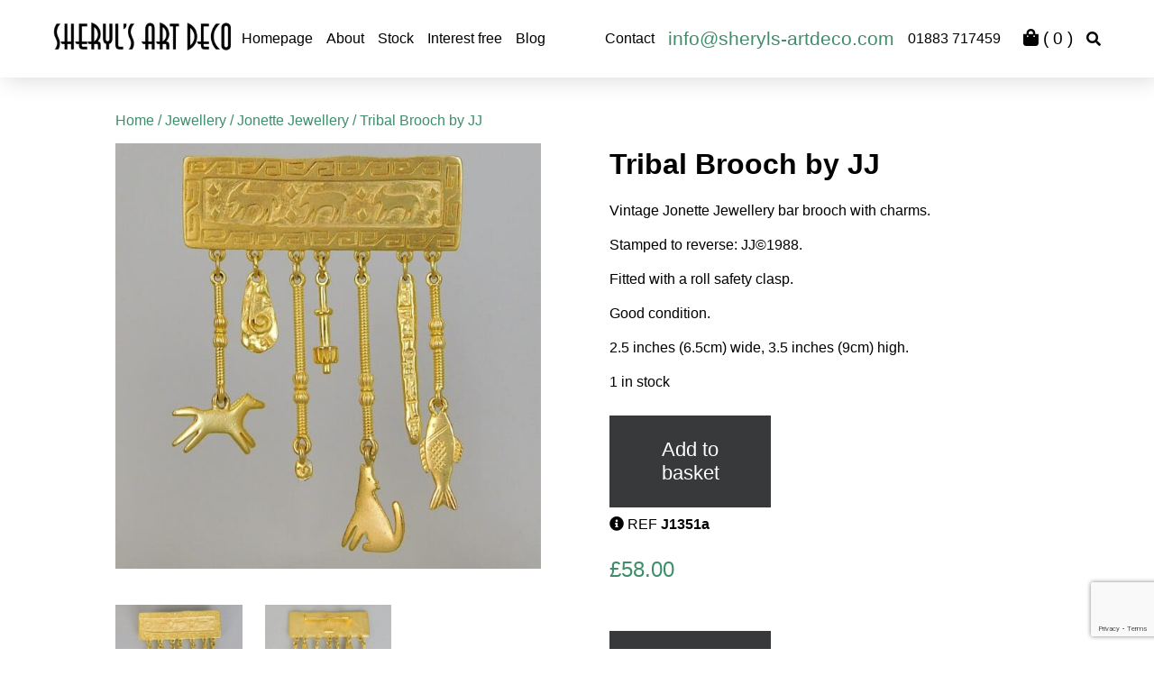

--- FILE ---
content_type: text/html; charset=UTF-8
request_url: https://sheryls-artdeco.com/product/tribal-brooch-by-jj/
body_size: 10781
content:
<!doctype html>
<html lang="en">
<head>
    <meta charset="utf-8">
    <meta name="viewport" content="width=device-width, initial-scale=1">

    <meta name='robots' content='index, follow, max-image-preview:large, max-snippet:-1, max-video-preview:-1' />
<script>window._wca = window._wca || [];</script>

	<!-- This site is optimized with the Yoast SEO plugin v26.8 - https://yoast.com/product/yoast-seo-wordpress/ -->
	<title>Tribal Brooch by JJ - Sheryl&#039;s Art Deco Emporium</title>
	<link rel="canonical" href="https://sheryls-artdeco.com/product/tribal-brooch-by-jj/" />
	<meta property="og:locale" content="en_GB" />
	<meta property="og:type" content="article" />
	<meta property="og:title" content="Tribal Brooch by JJ - Sheryl&#039;s Art Deco Emporium" />
	<meta property="og:description" content="Vintage Jonette Jewellery bar brooch with charms.  Stamped to reverse: JJ©1988.  Fitted with a roll safety clasp.  Good condition.  2.5 inches (6.5cm) wide, 3.5 inches (9cm) high." />
	<meta property="og:url" content="https://sheryls-artdeco.com/product/tribal-brooch-by-jj/" />
	<meta property="og:site_name" content="Sheryl&#039;s Art Deco Emporium" />
	<meta property="article:publisher" content="https://www.facebook.com/profile.php?id=100069496005774" />
	<meta property="article:modified_time" content="2024-02-07T14:15:41+00:00" />
	<meta property="og:image" content="https://i0.wp.com/sheryls-artdeco.com/wp-content/uploads/2020/04/J1351c.jpg?fit=1000%2C1000&ssl=1" />
	<meta property="og:image:width" content="1000" />
	<meta property="og:image:height" content="1000" />
	<meta property="og:image:type" content="image/jpeg" />
	<meta name="twitter:card" content="summary_large_image" />
	<meta name="twitter:label1" content="Estimated reading time" />
	<meta name="twitter:data1" content="2 minutes" />
	<script type="application/ld+json" class="yoast-schema-graph">{"@context":"https://schema.org","@graph":[{"@type":"WebPage","@id":"https://sheryls-artdeco.com/product/tribal-brooch-by-jj/","url":"https://sheryls-artdeco.com/product/tribal-brooch-by-jj/","name":"Tribal Brooch by JJ - Sheryl&#039;s Art Deco Emporium","isPartOf":{"@id":"https://sheryls-artdeco.com/#website"},"primaryImageOfPage":{"@id":"https://sheryls-artdeco.com/product/tribal-brooch-by-jj/#primaryimage"},"image":{"@id":"https://sheryls-artdeco.com/product/tribal-brooch-by-jj/#primaryimage"},"thumbnailUrl":"https://sheryls-artdeco.com/wp-content/uploads/2020/04/J1351c.jpg","datePublished":"2020-04-01T16:32:41+00:00","dateModified":"2024-02-07T14:15:41+00:00","breadcrumb":{"@id":"https://sheryls-artdeco.com/product/tribal-brooch-by-jj/#breadcrumb"},"inLanguage":"en-GB","potentialAction":[{"@type":"ReadAction","target":["https://sheryls-artdeco.com/product/tribal-brooch-by-jj/"]}]},{"@type":"ImageObject","inLanguage":"en-GB","@id":"https://sheryls-artdeco.com/product/tribal-brooch-by-jj/#primaryimage","url":"https://sheryls-artdeco.com/wp-content/uploads/2020/04/J1351c.jpg","contentUrl":"https://sheryls-artdeco.com/wp-content/uploads/2020/04/J1351c.jpg","width":1000,"height":1000},{"@type":"BreadcrumbList","@id":"https://sheryls-artdeco.com/product/tribal-brooch-by-jj/#breadcrumb","itemListElement":[{"@type":"ListItem","position":1,"name":"Home","item":"https://sheryls-artdeco.com/"},{"@type":"ListItem","position":2,"name":"Shop","item":"https://sheryls-artdeco.com/shop/"},{"@type":"ListItem","position":3,"name":"Tribal Brooch by JJ"}]},{"@type":"WebSite","@id":"https://sheryls-artdeco.com/#website","url":"https://sheryls-artdeco.com/","name":"Sheryl&#039;s Art Deco Emporium","description":"Art Deco specialists in Surrey. We have been collecting and buying/selling art deco for over 40 years and in doing so have made many, many friends worldwide.","publisher":{"@id":"https://sheryls-artdeco.com/#organization"},"potentialAction":[{"@type":"SearchAction","target":{"@type":"EntryPoint","urlTemplate":"https://sheryls-artdeco.com/?s={search_term_string}"},"query-input":{"@type":"PropertyValueSpecification","valueRequired":true,"valueName":"search_term_string"}}],"inLanguage":"en-GB"},{"@type":"Organization","@id":"https://sheryls-artdeco.com/#organization","name":"Sheryl's Art Deco Ltd","url":"https://sheryls-artdeco.com/","logo":{"@type":"ImageObject","inLanguage":"en-GB","@id":"https://sheryls-artdeco.com/#/schema/logo/image/","url":"https://i0.wp.com/sheryls-artdeco.com/wp-content/uploads/2019/08/ship_plane60green.jpg?fit=1876%2C732&ssl=1","contentUrl":"https://i0.wp.com/sheryls-artdeco.com/wp-content/uploads/2019/08/ship_plane60green.jpg?fit=1876%2C732&ssl=1","width":1876,"height":732,"caption":"Sheryl's Art Deco Ltd"},"image":{"@id":"https://sheryls-artdeco.com/#/schema/logo/image/"},"sameAs":["https://www.facebook.com/profile.php?id=100069496005774","https://www.instagram.com/sherylsartdeco/"]}]}</script>
	<!-- / Yoast SEO plugin. -->


<link rel='dns-prefetch' href='//code.jquery.com' />
<link rel='dns-prefetch' href='//cdn.jsdelivr.net' />
<link rel='dns-prefetch' href='//unpkg.com' />
<link rel='dns-prefetch' href='//stats.wp.com' />
<link rel='dns-prefetch' href='//use.fontawesome.com' />
<link rel='preconnect' href='//c0.wp.com' />
<style id='wp-img-auto-sizes-contain-inline-css' type='text/css'>
img:is([sizes=auto i],[sizes^="auto," i]){contain-intrinsic-size:3000px 1500px}
/*# sourceURL=wp-img-auto-sizes-contain-inline-css */
</style>
<style id='wp-block-library-inline-css' type='text/css'>
:root{--wp-block-synced-color:#7a00df;--wp-block-synced-color--rgb:122,0,223;--wp-bound-block-color:var(--wp-block-synced-color);--wp-editor-canvas-background:#ddd;--wp-admin-theme-color:#007cba;--wp-admin-theme-color--rgb:0,124,186;--wp-admin-theme-color-darker-10:#006ba1;--wp-admin-theme-color-darker-10--rgb:0,107,160.5;--wp-admin-theme-color-darker-20:#005a87;--wp-admin-theme-color-darker-20--rgb:0,90,135;--wp-admin-border-width-focus:2px}@media (min-resolution:192dpi){:root{--wp-admin-border-width-focus:1.5px}}.wp-element-button{cursor:pointer}:root .has-very-light-gray-background-color{background-color:#eee}:root .has-very-dark-gray-background-color{background-color:#313131}:root .has-very-light-gray-color{color:#eee}:root .has-very-dark-gray-color{color:#313131}:root .has-vivid-green-cyan-to-vivid-cyan-blue-gradient-background{background:linear-gradient(135deg,#00d084,#0693e3)}:root .has-purple-crush-gradient-background{background:linear-gradient(135deg,#34e2e4,#4721fb 50%,#ab1dfe)}:root .has-hazy-dawn-gradient-background{background:linear-gradient(135deg,#faaca8,#dad0ec)}:root .has-subdued-olive-gradient-background{background:linear-gradient(135deg,#fafae1,#67a671)}:root .has-atomic-cream-gradient-background{background:linear-gradient(135deg,#fdd79a,#004a59)}:root .has-nightshade-gradient-background{background:linear-gradient(135deg,#330968,#31cdcf)}:root .has-midnight-gradient-background{background:linear-gradient(135deg,#020381,#2874fc)}:root{--wp--preset--font-size--normal:16px;--wp--preset--font-size--huge:42px}.has-regular-font-size{font-size:1em}.has-larger-font-size{font-size:2.625em}.has-normal-font-size{font-size:var(--wp--preset--font-size--normal)}.has-huge-font-size{font-size:var(--wp--preset--font-size--huge)}.has-text-align-center{text-align:center}.has-text-align-left{text-align:left}.has-text-align-right{text-align:right}.has-fit-text{white-space:nowrap!important}#end-resizable-editor-section{display:none}.aligncenter{clear:both}.items-justified-left{justify-content:flex-start}.items-justified-center{justify-content:center}.items-justified-right{justify-content:flex-end}.items-justified-space-between{justify-content:space-between}.screen-reader-text{border:0;clip-path:inset(50%);height:1px;margin:-1px;overflow:hidden;padding:0;position:absolute;width:1px;word-wrap:normal!important}.screen-reader-text:focus{background-color:#ddd;clip-path:none;color:#444;display:block;font-size:1em;height:auto;left:5px;line-height:normal;padding:15px 23px 14px;text-decoration:none;top:5px;width:auto;z-index:100000}html :where(.has-border-color){border-style:solid}html :where([style*=border-top-color]){border-top-style:solid}html :where([style*=border-right-color]){border-right-style:solid}html :where([style*=border-bottom-color]){border-bottom-style:solid}html :where([style*=border-left-color]){border-left-style:solid}html :where([style*=border-width]){border-style:solid}html :where([style*=border-top-width]){border-top-style:solid}html :where([style*=border-right-width]){border-right-style:solid}html :where([style*=border-bottom-width]){border-bottom-style:solid}html :where([style*=border-left-width]){border-left-style:solid}html :where(img[class*=wp-image-]){height:auto;max-width:100%}:where(figure){margin:0 0 1em}html :where(.is-position-sticky){--wp-admin--admin-bar--position-offset:var(--wp-admin--admin-bar--height,0px)}@media screen and (max-width:600px){html :where(.is-position-sticky){--wp-admin--admin-bar--position-offset:0px}}

/*# sourceURL=wp-block-library-inline-css */
</style><style id='global-styles-inline-css' type='text/css'>
:root{--wp--preset--aspect-ratio--square: 1;--wp--preset--aspect-ratio--4-3: 4/3;--wp--preset--aspect-ratio--3-4: 3/4;--wp--preset--aspect-ratio--3-2: 3/2;--wp--preset--aspect-ratio--2-3: 2/3;--wp--preset--aspect-ratio--16-9: 16/9;--wp--preset--aspect-ratio--9-16: 9/16;--wp--preset--color--black: #000000;--wp--preset--color--cyan-bluish-gray: #abb8c3;--wp--preset--color--white: #ffffff;--wp--preset--color--pale-pink: #f78da7;--wp--preset--color--vivid-red: #cf2e2e;--wp--preset--color--luminous-vivid-orange: #ff6900;--wp--preset--color--luminous-vivid-amber: #fcb900;--wp--preset--color--light-green-cyan: #7bdcb5;--wp--preset--color--vivid-green-cyan: #00d084;--wp--preset--color--pale-cyan-blue: #8ed1fc;--wp--preset--color--vivid-cyan-blue: #0693e3;--wp--preset--color--vivid-purple: #9b51e0;--wp--preset--gradient--vivid-cyan-blue-to-vivid-purple: linear-gradient(135deg,rgb(6,147,227) 0%,rgb(155,81,224) 100%);--wp--preset--gradient--light-green-cyan-to-vivid-green-cyan: linear-gradient(135deg,rgb(122,220,180) 0%,rgb(0,208,130) 100%);--wp--preset--gradient--luminous-vivid-amber-to-luminous-vivid-orange: linear-gradient(135deg,rgb(252,185,0) 0%,rgb(255,105,0) 100%);--wp--preset--gradient--luminous-vivid-orange-to-vivid-red: linear-gradient(135deg,rgb(255,105,0) 0%,rgb(207,46,46) 100%);--wp--preset--gradient--very-light-gray-to-cyan-bluish-gray: linear-gradient(135deg,rgb(238,238,238) 0%,rgb(169,184,195) 100%);--wp--preset--gradient--cool-to-warm-spectrum: linear-gradient(135deg,rgb(74,234,220) 0%,rgb(151,120,209) 20%,rgb(207,42,186) 40%,rgb(238,44,130) 60%,rgb(251,105,98) 80%,rgb(254,248,76) 100%);--wp--preset--gradient--blush-light-purple: linear-gradient(135deg,rgb(255,206,236) 0%,rgb(152,150,240) 100%);--wp--preset--gradient--blush-bordeaux: linear-gradient(135deg,rgb(254,205,165) 0%,rgb(254,45,45) 50%,rgb(107,0,62) 100%);--wp--preset--gradient--luminous-dusk: linear-gradient(135deg,rgb(255,203,112) 0%,rgb(199,81,192) 50%,rgb(65,88,208) 100%);--wp--preset--gradient--pale-ocean: linear-gradient(135deg,rgb(255,245,203) 0%,rgb(182,227,212) 50%,rgb(51,167,181) 100%);--wp--preset--gradient--electric-grass: linear-gradient(135deg,rgb(202,248,128) 0%,rgb(113,206,126) 100%);--wp--preset--gradient--midnight: linear-gradient(135deg,rgb(2,3,129) 0%,rgb(40,116,252) 100%);--wp--preset--font-size--small: 13px;--wp--preset--font-size--medium: 20px;--wp--preset--font-size--large: 36px;--wp--preset--font-size--x-large: 42px;--wp--preset--spacing--20: 0.44rem;--wp--preset--spacing--30: 0.67rem;--wp--preset--spacing--40: 1rem;--wp--preset--spacing--50: 1.5rem;--wp--preset--spacing--60: 2.25rem;--wp--preset--spacing--70: 3.38rem;--wp--preset--spacing--80: 5.06rem;--wp--preset--shadow--natural: 6px 6px 9px rgba(0, 0, 0, 0.2);--wp--preset--shadow--deep: 12px 12px 50px rgba(0, 0, 0, 0.4);--wp--preset--shadow--sharp: 6px 6px 0px rgba(0, 0, 0, 0.2);--wp--preset--shadow--outlined: 6px 6px 0px -3px rgb(255, 255, 255), 6px 6px rgb(0, 0, 0);--wp--preset--shadow--crisp: 6px 6px 0px rgb(0, 0, 0);}:where(.is-layout-flex){gap: 0.5em;}:where(.is-layout-grid){gap: 0.5em;}body .is-layout-flex{display: flex;}.is-layout-flex{flex-wrap: wrap;align-items: center;}.is-layout-flex > :is(*, div){margin: 0;}body .is-layout-grid{display: grid;}.is-layout-grid > :is(*, div){margin: 0;}:where(.wp-block-columns.is-layout-flex){gap: 2em;}:where(.wp-block-columns.is-layout-grid){gap: 2em;}:where(.wp-block-post-template.is-layout-flex){gap: 1.25em;}:where(.wp-block-post-template.is-layout-grid){gap: 1.25em;}.has-black-color{color: var(--wp--preset--color--black) !important;}.has-cyan-bluish-gray-color{color: var(--wp--preset--color--cyan-bluish-gray) !important;}.has-white-color{color: var(--wp--preset--color--white) !important;}.has-pale-pink-color{color: var(--wp--preset--color--pale-pink) !important;}.has-vivid-red-color{color: var(--wp--preset--color--vivid-red) !important;}.has-luminous-vivid-orange-color{color: var(--wp--preset--color--luminous-vivid-orange) !important;}.has-luminous-vivid-amber-color{color: var(--wp--preset--color--luminous-vivid-amber) !important;}.has-light-green-cyan-color{color: var(--wp--preset--color--light-green-cyan) !important;}.has-vivid-green-cyan-color{color: var(--wp--preset--color--vivid-green-cyan) !important;}.has-pale-cyan-blue-color{color: var(--wp--preset--color--pale-cyan-blue) !important;}.has-vivid-cyan-blue-color{color: var(--wp--preset--color--vivid-cyan-blue) !important;}.has-vivid-purple-color{color: var(--wp--preset--color--vivid-purple) !important;}.has-black-background-color{background-color: var(--wp--preset--color--black) !important;}.has-cyan-bluish-gray-background-color{background-color: var(--wp--preset--color--cyan-bluish-gray) !important;}.has-white-background-color{background-color: var(--wp--preset--color--white) !important;}.has-pale-pink-background-color{background-color: var(--wp--preset--color--pale-pink) !important;}.has-vivid-red-background-color{background-color: var(--wp--preset--color--vivid-red) !important;}.has-luminous-vivid-orange-background-color{background-color: var(--wp--preset--color--luminous-vivid-orange) !important;}.has-luminous-vivid-amber-background-color{background-color: var(--wp--preset--color--luminous-vivid-amber) !important;}.has-light-green-cyan-background-color{background-color: var(--wp--preset--color--light-green-cyan) !important;}.has-vivid-green-cyan-background-color{background-color: var(--wp--preset--color--vivid-green-cyan) !important;}.has-pale-cyan-blue-background-color{background-color: var(--wp--preset--color--pale-cyan-blue) !important;}.has-vivid-cyan-blue-background-color{background-color: var(--wp--preset--color--vivid-cyan-blue) !important;}.has-vivid-purple-background-color{background-color: var(--wp--preset--color--vivid-purple) !important;}.has-black-border-color{border-color: var(--wp--preset--color--black) !important;}.has-cyan-bluish-gray-border-color{border-color: var(--wp--preset--color--cyan-bluish-gray) !important;}.has-white-border-color{border-color: var(--wp--preset--color--white) !important;}.has-pale-pink-border-color{border-color: var(--wp--preset--color--pale-pink) !important;}.has-vivid-red-border-color{border-color: var(--wp--preset--color--vivid-red) !important;}.has-luminous-vivid-orange-border-color{border-color: var(--wp--preset--color--luminous-vivid-orange) !important;}.has-luminous-vivid-amber-border-color{border-color: var(--wp--preset--color--luminous-vivid-amber) !important;}.has-light-green-cyan-border-color{border-color: var(--wp--preset--color--light-green-cyan) !important;}.has-vivid-green-cyan-border-color{border-color: var(--wp--preset--color--vivid-green-cyan) !important;}.has-pale-cyan-blue-border-color{border-color: var(--wp--preset--color--pale-cyan-blue) !important;}.has-vivid-cyan-blue-border-color{border-color: var(--wp--preset--color--vivid-cyan-blue) !important;}.has-vivid-purple-border-color{border-color: var(--wp--preset--color--vivid-purple) !important;}.has-vivid-cyan-blue-to-vivid-purple-gradient-background{background: var(--wp--preset--gradient--vivid-cyan-blue-to-vivid-purple) !important;}.has-light-green-cyan-to-vivid-green-cyan-gradient-background{background: var(--wp--preset--gradient--light-green-cyan-to-vivid-green-cyan) !important;}.has-luminous-vivid-amber-to-luminous-vivid-orange-gradient-background{background: var(--wp--preset--gradient--luminous-vivid-amber-to-luminous-vivid-orange) !important;}.has-luminous-vivid-orange-to-vivid-red-gradient-background{background: var(--wp--preset--gradient--luminous-vivid-orange-to-vivid-red) !important;}.has-very-light-gray-to-cyan-bluish-gray-gradient-background{background: var(--wp--preset--gradient--very-light-gray-to-cyan-bluish-gray) !important;}.has-cool-to-warm-spectrum-gradient-background{background: var(--wp--preset--gradient--cool-to-warm-spectrum) !important;}.has-blush-light-purple-gradient-background{background: var(--wp--preset--gradient--blush-light-purple) !important;}.has-blush-bordeaux-gradient-background{background: var(--wp--preset--gradient--blush-bordeaux) !important;}.has-luminous-dusk-gradient-background{background: var(--wp--preset--gradient--luminous-dusk) !important;}.has-pale-ocean-gradient-background{background: var(--wp--preset--gradient--pale-ocean) !important;}.has-electric-grass-gradient-background{background: var(--wp--preset--gradient--electric-grass) !important;}.has-midnight-gradient-background{background: var(--wp--preset--gradient--midnight) !important;}.has-small-font-size{font-size: var(--wp--preset--font-size--small) !important;}.has-medium-font-size{font-size: var(--wp--preset--font-size--medium) !important;}.has-large-font-size{font-size: var(--wp--preset--font-size--large) !important;}.has-x-large-font-size{font-size: var(--wp--preset--font-size--x-large) !important;}
/*# sourceURL=global-styles-inline-css */
</style>

<style id='classic-theme-styles-inline-css' type='text/css'>
/*! This file is auto-generated */
.wp-block-button__link{color:#fff;background-color:#32373c;border-radius:9999px;box-shadow:none;text-decoration:none;padding:calc(.667em + 2px) calc(1.333em + 2px);font-size:1.125em}.wp-block-file__button{background:#32373c;color:#fff;text-decoration:none}
/*# sourceURL=/wp-includes/css/classic-themes.min.css */
</style>
<link rel='stylesheet' id='contact-form-7-css' href='https://sheryls-artdeco.com/wp-content/plugins/contact-form-7/includes/css/styles.css?ver=6.1.4' type='text/css' media='all' />
<link rel='stylesheet' id='woocommerce-layout-css' href='https://c0.wp.com/p/woocommerce/10.4.3/assets/css/woocommerce-layout.css' type='text/css' media='all' />
<style id='woocommerce-layout-inline-css' type='text/css'>

	.infinite-scroll .woocommerce-pagination {
		display: none;
	}
/*# sourceURL=woocommerce-layout-inline-css */
</style>
<link rel='stylesheet' id='woocommerce-smallscreen-css' href='https://c0.wp.com/p/woocommerce/10.4.3/assets/css/woocommerce-smallscreen.css' type='text/css' media='only screen and (max-width: 768px)' />
<link rel='stylesheet' id='woocommerce-general-css' href='https://c0.wp.com/p/woocommerce/10.4.3/assets/css/woocommerce.css' type='text/css' media='all' />
<style id='woocommerce-inline-inline-css' type='text/css'>
.woocommerce form .form-row .required { visibility: visible; }
/*# sourceURL=woocommerce-inline-inline-css */
</style>
<link rel='stylesheet' id='main-css' href='https://sheryls-artdeco.com/wp-content/themes/sheryls/assets/css/style.css?ver=6.9' type='text/css' media='all' />
<link rel='stylesheet' id='aos-styles-css' href='https://unpkg.com/aos@2.3.1/dist/aos.css?ver=6.9' type='text/css' media='all' />
<link rel='stylesheet' id='font-awesome-style-css' href='https://use.fontawesome.com/releases/v5.6.3/css/all.css?ver=6.9' type='text/css' media='all' />
<link rel='stylesheet' id='slick-style-css' href='//cdn.jsdelivr.net/npm/slick-carousel@1.8.1/slick/slick.css?ver=6.9' type='text/css' media='all' />
<link rel='stylesheet' id='animate-css' href='https://sheryls-artdeco.com/wp-content/themes/sheryls/assets/css/animate.css?ver=6.9' type='text/css' media='all' />
<link rel='stylesheet' id='fslightbox-css' href='https://sheryls-artdeco.com/wp-content/themes/sheryls/assets/css/fslightbox.min.css?ver=6.9' type='text/css' media='all' />
<script type="text/javascript" src="//code.jquery.com/jquery-1.11.0.min.js?ver=6.9" id="jquery-js"></script>
<script type="text/javascript" src="https://c0.wp.com/p/woocommerce/10.4.3/assets/js/jquery-blockui/jquery.blockUI.min.js" id="wc-jquery-blockui-js" defer="defer" data-wp-strategy="defer"></script>
<script type="text/javascript" id="wc-add-to-cart-js-extra">
/* <![CDATA[ */
var wc_add_to_cart_params = {"ajax_url":"/wp-admin/admin-ajax.php","wc_ajax_url":"/?wc-ajax=%%endpoint%%","i18n_view_cart":"View basket","cart_url":"https://sheryls-artdeco.com/cart/","is_cart":"","cart_redirect_after_add":"no"};
//# sourceURL=wc-add-to-cart-js-extra
/* ]]> */
</script>
<script type="text/javascript" src="https://c0.wp.com/p/woocommerce/10.4.3/assets/js/frontend/add-to-cart.min.js" id="wc-add-to-cart-js" defer="defer" data-wp-strategy="defer"></script>
<script type="text/javascript" id="wc-single-product-js-extra">
/* <![CDATA[ */
var wc_single_product_params = {"i18n_required_rating_text":"Please select a rating","i18n_rating_options":["1 of 5 stars","2 of 5 stars","3 of 5 stars","4 of 5 stars","5 of 5 stars"],"i18n_product_gallery_trigger_text":"View full-screen image gallery","review_rating_required":"yes","flexslider":{"rtl":false,"animation":"slide","smoothHeight":true,"directionNav":false,"controlNav":"thumbnails","slideshow":false,"animationSpeed":500,"animationLoop":false,"allowOneSlide":false},"zoom_enabled":"","zoom_options":[],"photoswipe_enabled":"","photoswipe_options":{"shareEl":false,"closeOnScroll":false,"history":false,"hideAnimationDuration":0,"showAnimationDuration":0},"flexslider_enabled":""};
//# sourceURL=wc-single-product-js-extra
/* ]]> */
</script>
<script type="text/javascript" src="https://c0.wp.com/p/woocommerce/10.4.3/assets/js/frontend/single-product.min.js" id="wc-single-product-js" defer="defer" data-wp-strategy="defer"></script>
<script type="text/javascript" src="https://c0.wp.com/p/woocommerce/10.4.3/assets/js/js-cookie/js.cookie.min.js" id="wc-js-cookie-js" defer="defer" data-wp-strategy="defer"></script>
<script type="text/javascript" id="woocommerce-js-extra">
/* <![CDATA[ */
var woocommerce_params = {"ajax_url":"/wp-admin/admin-ajax.php","wc_ajax_url":"/?wc-ajax=%%endpoint%%","i18n_password_show":"Show password","i18n_password_hide":"Hide password"};
//# sourceURL=woocommerce-js-extra
/* ]]> */
</script>
<script type="text/javascript" src="https://c0.wp.com/p/woocommerce/10.4.3/assets/js/frontend/woocommerce.min.js" id="woocommerce-js" defer="defer" data-wp-strategy="defer"></script>
<script type="text/javascript" src="https://stats.wp.com/s-202604.js" id="woocommerce-analytics-js" defer="defer" data-wp-strategy="defer"></script>
	<style>img#wpstats{display:none}</style>
			<noscript><style>.woocommerce-product-gallery{ opacity: 1 !important; }</style></noscript>
	<link rel="icon" href="https://sheryls-artdeco.com/wp-content/uploads/2024/07/cropped-siteicon-32x32.jpg" sizes="32x32" />
<link rel="icon" href="https://sheryls-artdeco.com/wp-content/uploads/2024/07/cropped-siteicon-192x192.jpg" sizes="192x192" />
<link rel="apple-touch-icon" href="https://sheryls-artdeco.com/wp-content/uploads/2024/07/cropped-siteicon-180x180.jpg" />
<meta name="msapplication-TileImage" content="https://sheryls-artdeco.com/wp-content/uploads/2024/07/cropped-siteicon-270x270.jpg" />
		<style type="text/css" id="wp-custom-css">
			.single-product-split {
	gap: 36px;
}

.grecaptcha-badge {
	scale: 0.8;
}		</style>
		<link rel='stylesheet' id='wc-blocks-style-css' href='https://c0.wp.com/p/woocommerce/10.4.3/assets/client/blocks/wc-blocks.css' type='text/css' media='all' />
<link rel='stylesheet' id='so-css-sheryls-css' href='https://sheryls-artdeco.com/wp-content/uploads/so-css/so-css-sheryls.css?ver=1599237098' type='text/css' media='all' />
</head>
<body>

    <!--div class="browser-message">
        <div class="container">
            <h1>Your web browser is out of date.</h1>
            <p>This website has been developed using modern web technologies. Your web browser is out of date and may not support these technologies, which may affect your experience.</p>
            <p><a class="btn btn-negative" href="https://browsehappy.com/" target="_blank">Upgrade your browser</a></p>
        </div>
    </div-->


    <div class="sticky-perm site-header" id="masthead">
      <div class="first-bar-header">

        <div class="header-top-desktop">
        <img class="logo-small-display-perm" id="logo-small-id" src="https://sheryls-artdeco.com/wp-content/uploads/2019/06/logo-solid-300x68.png" alt="">
        
        <div class="menu-contact-short-container">
        <ul id="menu-contact-short-1" class="menu">
                                <li id="menu-item-15" class="menu-item menu-item-type-custom menu-item-object-custom menu-item-15"><a href="https://sheryls-artdeco.com/">Homepage</a></li>
                                          <li id="menu-item-17" class="menu-item menu-item-type-custom menu-item-object-custom menu-item-17"><a href="/about">About</a></li>
                                          <li id="menu-item-52263" class="menu-item menu-item-type-custom menu-item-object-custom menu-item-52263"><div>Stock            </div>
             <div class="dropdown-categories category-boxes limiter">
                   <a class="category-box" href="https://sheryls-artdeco.com/product-category/art-nouveau/">
                Art Nouveau and Arts and Crafts          </a>
                            <a class="category-box" href="https://sheryls-artdeco.com/product-category/artwork/">
                Artwork, Works on Paper &amp; Books          </a>
                            <a class="category-box" href="https://sheryls-artdeco.com/product-category/bookends/">
                Bookends          </a>
                            <a class="category-box" href="https://sheryls-artdeco.com/product-category/bronzes/">
                Bronzes          </a>
                            <a class="category-box" href="https://sheryls-artdeco.com/product-category/ceramics/">
                Ceramics          </a>
                            <a class="category-box" href="https://sheryls-artdeco.com/product-category/sale-items/">
                Christmas Sale          </a>
                            <a class="category-box" href="https://sheryls-artdeco.com/product-category/clocks/">
                Clocks          </a>
                            <a class="category-box" href="https://sheryls-artdeco.com/product-category/furniture/">
                Furniture          </a>
                            <a class="category-box" href="https://sheryls-artdeco.com/product-category/glass/">
                Glass          </a>
                            <a class="category-box" href="https://sheryls-artdeco.com/product-category/jewellery/">
                Jewellery          </a>
                            <a class="category-box" href="https://sheryls-artdeco.com/product-category/lamps/">
                Lamps and Lighting          </a>
                            <a class="category-box" href="https://sheryls-artdeco.com/product-category/blog/">
                Latest Blog          </a>
                            <a class="category-box" href="https://sheryls-artdeco.com/product-category/lindsey-b/">
                Lindsey B          </a>
                            <a class="category-box" href="https://sheryls-artdeco.com/product-category/mirrors/">
                Mirrors          </a>
                            <a class="category-box" href="https://sheryls-artdeco.com/product-category/misc/">
                Miscellaneous          </a>
                            <a class="category-box" href="https://sheryls-artdeco.com/product-category/novelty-cocktail/">
                Novelty Cocktail Sticks etc          </a>
                            <a class="category-box" href="https://sheryls-artdeco.com/product-category/other-art-deco-figures/">
                Other Art Deco Figures          </a>
                            <a class="category-box" href="https://sheryls-artdeco.com/product-category/recent/">
                Recent Acquisitions          </a>
                            <a class="category-box" href="https://sheryls-artdeco.com/product-category/rugs/">
                Rugs          </a>
                            <a class="category-box" href="https://sheryls-artdeco.com/product-category/sold/">
                Sold Items          </a>
                            <a class="category-box" href="https://sheryls-artdeco.com/product-category/spelter/">
                Spelter Figures          </a>
                                    <a class="category-box" href="https://sheryls-artdeco.com/product-category/vanity/">
                Vanity Items          </a>
                            <a class="category-box" href="https://sheryls-artdeco.com/product-category/wall-masks/">
                Wall Masks and Plaques          </a>
          </div>
            </li>
                                          <li id="menu-item-18" class="menu-item menu-item-type-custom menu-item-object-custom menu-item-18"><a href="/interest-free">Interest free</a></li>
                                          <li id="menu-item-54619" class="menu-item menu-item-type-custom menu-item-object-custom menu-item-54619"><a href="https://sheryls-artdeco.com/blog/">Blog</a></li>
                                          <li id="menu-item-19" class="menu-item menu-item-type-custom menu-item-object-custom menu-item-19"><a href="/contact">Contact</a></li>
                                          <li id="menu-item-14" class="menu-item menu-item-type-custom menu-item-object-custom menu-item-14"><a href="mailto:info@sheryls-artdeco.com">info@sheryls-artdeco.com</a></li>
                                          <li id="menu-item-13" class="menu-item menu-item-type-custom menu-item-object-custom menu-item-13"><a href="tel:01883717459">01883 717459</a></li>
                    
        </ul>
        </div>
        <div class="shop-links search-outer">
          <a href="/cart"><i class="fas fa-shopping-bag"></i> ( <span class="basket-counter">0</span> )</a>
        </div>
        
  <div class="search-outer"><i class="fas fa-search "></i></div>
  <form role="search" method="get" class="woocommerce-product-search" action="/search/search">
	<label class="screen-reader-text" for="woocommerce-product-search-field-0">Search for:</label>
	<input type="search" id="woocommerce-product-search-field-0" class="search-field" placeholder="Search products&hellip;" value="" name="s" />
	<button type="submit" value="Search">Search</button>

</form>
        </div>
      </div>

      <div class="header-mobile limiter">
        <form role="search" method="get" class="woocommerce-product-search" action="/search/search">
	<label class="screen-reader-text" for="woocommerce-product-search-field-1">Search for:</label>
	<input type="search" id="woocommerce-product-search-field-1" class="search-field" placeholder="Search products&hellip;" value="" name="s" />
	<button type="submit" value="Search">Search</button>

</form>

        <i class="fas fa-bars mobile-menu-button"></i>
        <a href="tel:01883 717459"><i class="fas fa-phone"></i></a>
        <a href="mailto:sheryl.ryen@icloud.com"><i class="fas fa-envelope"></i></a>

        
  <div class="search-outer"><i class="fas fa-search "></i></div>
  
        <a class="mobile-cart" title="View your shopping cart" href="https://sheryls-artdeco.com/cart/"> <i class="fas fa-shopping-basket"></i><span class="cart_amount">0</span></a>
        <div class="mobile-menu">
          <div class="menu-contact-short-container"><ul id="menu-contact-short" class="menu"><li id="menu-item-15" class="menu-item menu-item-type-post_type menu-item-object-page menu-item-home menu-item-15"><a href="https://sheryls-artdeco.com/">Homepage</a></li>
<li id="menu-item-17" class="menu-item menu-item-type-custom menu-item-object-custom menu-item-17"><a href="/about">About</a></li>
<li id="menu-item-52263" class="menu-item menu-item-type-custom menu-item-object-custom menu-item-52263"><a href="#stock-link-anchor">Stock</a></li>
<li id="menu-item-18" class="menu-item menu-item-type-custom menu-item-object-custom menu-item-18"><a href="/interest-free">Interest free</a></li>
<li id="menu-item-54619" class="menu-item menu-item-type-post_type menu-item-object-page menu-item-54619"><a href="https://sheryls-artdeco.com/blog/">Blog</a></li>
<li id="menu-item-19" class="menu-item menu-item-type-custom menu-item-object-custom menu-item-19"><a href="/contact">Contact</a></li>
<li id="menu-item-14" class="menu-item menu-item-type-custom menu-item-object-custom menu-item-14"><a href="mailto:info@sheryls-artdeco.com">info@sheryls-artdeco.com</a></li>
<li id="menu-item-13" class="menu-item menu-item-type-custom menu-item-object-custom menu-item-13"><a href="tel:01883717459">01883 717459</a></li>
</ul></div>
          <i class="fas fa-times mobile-menu-closer"></i>
        </div>
      </div>
    </div>

    <div id="space-fixer" class="xtra-margin-perm "><!-- cheap I know --></div>

<!-- shop navigation -->
<div class="blue-bar">
  <div class="shop-navigation limiter">
    <div class="wrap" id="main"><nav class="woocommerce-breadcrumb" aria-label="Breadcrumb"><a href="https://sheryls-artdeco.com">Home</a>&nbsp;&#47;&nbsp;<a href="https://sheryls-artdeco.com/product-category/jewellery/">Jewellery</a>&nbsp;&#47;&nbsp;<a href="https://sheryls-artdeco.com/product-category/jewellery/jonette-jewellery/">Jonette Jewellery</a>&nbsp;&#47;&nbsp;Tribal Brooch by JJ</nav>  </div>
</div>

</div>
		
			<div class="woocommerce-notices-wrapper"></div><div class="limiter single-product-whole" id="product-45768" class="product type-product post-45768 status-publish first instock product_cat-jonette-jewellery has-post-thumbnail sold-individually shipping-taxable purchasable product-type-simple">
		<div class="single-product-split">
		<div class="single-images">
			<div class="woocommerce-product-gallery woocommerce-product-gallery--with-images woocommerce-product-gallery--columns-4 images" data-columns="4" style="opacity: 0; transition: opacity .25s ease-in-out;">
	<figure class="woocommerce-product-gallery__wrapper">
		<div data-thumb="https://sheryls-artdeco.com/wp-content/uploads/2020/04/J1351c-100x100.jpg" data-thumb-alt="" class="woocommerce-product-gallery__image"><a data-fslightbox="gallery" href="https://sheryls-artdeco.com/wp-content/uploads/2020/04/J1351c.jpg"><img width="600" height="600" src="https://sheryls-artdeco.com/wp-content/uploads/2020/04/J1351c-600x600.jpg" class="wp-post-image" alt="" title="J1351c" data-caption="" data-src="https://sheryls-artdeco.com/wp-content/uploads/2020/04/J1351c.jpg" data-large_image="https://sheryls-artdeco.com/wp-content/uploads/2020/04/J1351c.jpg" data-large_image_width="1000" data-large_image_height="1000" decoding="async" fetchpriority="high" srcset="https://sheryls-artdeco.com/wp-content/uploads/2020/04/J1351c-600x600.jpg 600w, https://sheryls-artdeco.com/wp-content/uploads/2020/04/J1351c-300x300.jpg 300w, https://sheryls-artdeco.com/wp-content/uploads/2020/04/J1351c-240x240.jpg 240w, https://sheryls-artdeco.com/wp-content/uploads/2020/04/J1351c-768x768.jpg 768w, https://sheryls-artdeco.com/wp-content/uploads/2020/04/J1351c-100x100.jpg 100w, https://sheryls-artdeco.com/wp-content/uploads/2020/04/J1351c-60x60.jpg 60w, https://sheryls-artdeco.com/wp-content/uploads/2020/04/J1351c-90x90.jpg 90w, https://sheryls-artdeco.com/wp-content/uploads/2020/04/J1351c.jpg 1000w" sizes="(max-width: 600px) 100vw, 600px" /></a></div>	</figure>
</div>
			<div class="small-gallery">
													<a data-fslightbox="gallery" href="https://sheryls-artdeco.com/wp-content/uploads/2020/04/J1351d.jpg"><div class="gallery-single bckg" style="background-image:url(https://sheryls-artdeco.com/wp-content/uploads/2020/04/J1351d-300x300.jpg)"></div></a>
									<a data-fslightbox="gallery" href="https://sheryls-artdeco.com/wp-content/uploads/2020/04/J1351e.jpg"><div class="gallery-single bckg" style="background-image:url(https://sheryls-artdeco.com/wp-content/uploads/2020/04/J1351e-300x300.jpg)"></div></a>
							</div>
		</div>
		<div class="summary">
			<div class="product-details-custom">

				<h1 class="product_title entry-title">Tribal Brooch by JJ</h1><div class="woocommerce-product-details__short-description">
	<p>Vintage Jonette Jewellery bar brooch with charms.</p>
<p>Stamped to reverse: JJ©1988.</p>
<p>Fitted with a roll safety clasp.</p>
<p>Good condition.</p>
<p>2.5 inches (6.5cm) wide, 3.5 inches (9cm) high.</p>
</div>
<p class="stock in-stock">1 in stock</p>

	
	<form class="cart" action="https://sheryls-artdeco.com/product/tribal-brooch-by-jj/" method="post" enctype='multipart/form-data'>
		
		<div class="quantity">
		<label class="screen-reader-text" for="quantity_69703f6c84b69">Tribal Brooch by JJ quantity</label>
	<input
		type="hidden"
				id="quantity_69703f6c84b69"
		class="input-text qty text"
		name="quantity"
		value="1"
		aria-label="Product quantity"
				min="1"
					max="1"
							step="1"
			placeholder=""
			inputmode="numeric"
			autocomplete="off"
			/>
	</div>

		<button type="submit" name="add-to-cart" value="45768" class="single_add_to_cart_button button alt">Add to basket</button>

			</form>

	
<i class="fas fa-info-circle"></i> REF <span style="font-weight:bold"> J1351a</span><p class="price"><span class="woocommerce-Price-amount amount"><bdi><span class="woocommerce-Price-currencySymbol">&pound;</span>58.00</bdi></span></p>
<br><button class="button enquire-toggle">Enquire</button>				<div style="display:none;" id="ref_number_plate">J1351a</div>
			</div>
			<div class="enquiry-form">
			
<div class="wpcf7 no-js" id="wpcf7-f195-p45768-o1" lang="en-US" dir="ltr" data-wpcf7-id="195">
<div class="screen-reader-response"><p role="status" aria-live="polite" aria-atomic="true"></p> <ul></ul></div>
<form action="/product/tribal-brooch-by-jj/#wpcf7-f195-p45768-o1" method="post" class="wpcf7-form init" aria-label="Contact form" novalidate="novalidate" data-status="init">
<fieldset class="hidden-fields-container"><input type="hidden" name="_wpcf7" value="195" /><input type="hidden" name="_wpcf7_version" value="6.1.4" /><input type="hidden" name="_wpcf7_locale" value="en_US" /><input type="hidden" name="_wpcf7_unit_tag" value="wpcf7-f195-p45768-o1" /><input type="hidden" name="_wpcf7_container_post" value="45768" /><input type="hidden" name="_wpcf7_posted_data_hash" value="" /><input type="hidden" name="_wpcf7_recaptcha_response" value="" />
</fieldset>
<p><i class="fas fa-times enquiry-closer"></i>
</p>
<h1>Item Enquiry
</h1>
<p class="p-reference">
</p>
<p><label><br />
<span class="wpcf7-form-control-wrap" data-name="your-name"><input size="40" maxlength="400" class="wpcf7-form-control wpcf7-text wpcf7-validates-as-required" aria-required="true" aria-invalid="false" placeholder="Your Name" value="" type="text" name="your-name" /></span> </label>
</p>
<p><label><br />
<span class="wpcf7-form-control-wrap" data-name="your-email"><input size="40" maxlength="400" class="wpcf7-form-control wpcf7-email wpcf7-validates-as-required wpcf7-text wpcf7-validates-as-email" aria-required="true" aria-invalid="false" placeholder="Your Email Address" value="" type="email" name="your-email" /></span> </label>
</p>
<p><label><br />
<span class="wpcf7-form-control-wrap" data-name="your-message"><textarea cols="40" rows="10" maxlength="2000" class="wpcf7-form-control wpcf7-textarea" aria-invalid="false" placeholder="Your Message" name="your-message"></textarea></span> </label><br />
<input class="wpcf7-form-control wpcf7-hidden ref_number" value="" type="hidden" name="ref-number" /><br />
<input class="wpcf7-form-control wpcf7-hidden ref_url" value="" type="hidden" name="ref-url" />
</p>
<p><input class="wpcf7-form-control wpcf7-submit has-spinner" type="submit" value="Send" />
</p><div class="wpcf7-response-output" aria-hidden="true"></div>
</form>
</div>
			</div>
		</div>
	</div>
</div>


	

			</div>


		</div><!-- .col-full -->
	</div><!-- #content -->
	
	
	<footer id="colophon" class="site-footer" role="contentinfo">
	<div class="inner-footer limiter">
			
		<div class="footer-dom">
			<img class="footer-dom-logo" src="https://sheryls-artdeco.com/wp-content/uploads/2019/06/logo-solid-white.png" alt="">
  		<p>&copy; 2026, Sheryl's Art Deco, all rights reserved. </p>
			<p><a href="/privacy-policy">Privacy Policy</a></p>
			<a href="https://resknow.co.uk" rel="nofollow" class="resknow-link"><img height="32px" width="32px" style="margin-bottom:-6px;margin-left:5px;margin-right:5px;" src="https://assets.resknow.co.uk/branding/resknow/r-48x48.png" alt="Resknow Logo"> Web Design by Resknow</a>
		</div>
				<div class="footer-dom">
			<span>
			<h3>Contact Us</h3>

			<p>
				<a href="mailto:sheryl.ryen@icloud.com" class="email-address">moc.duolci@neyr.lyrehs</a><br>
				<a href="mailto:" class="email-address"></a>
			</p>
				<a href="tel:01883 717459">01883 717459</a><br>
				<a href="tel:07970 493464">07970 493464</a>

			<p>Oxted, Surrey. U.K.</p>
			<p><p>Online Only. Viewing by Appointment.</p>
 </p>
			</span>
		</div>
		<div class="footer-dom">
			<p>Registered Company Number 7987791			<br>VAT Registration Number 862 4381 18</p>

			<p><p>PCI DSS Compliant<br />
We ship worldwide and accept all major credit and debit cards, UK cheques and bank transfer.</p>
</p>
			<div class="payment-logos">
								<img src="https://sheryls-artdeco.com/wp-content/uploads/2019/07/1.png" alt="">
										<img src="https://sheryls-artdeco.com/wp-content/uploads/2019/07/2.png" alt="">
										<img src="https://sheryls-artdeco.com/wp-content/uploads/2019/07/5.png" alt="">
										<img src="https://sheryls-artdeco.com/wp-content/uploads/2019/07/22.png" alt="">
										<img src="https://sheryls-artdeco.com/wp-content/uploads/2022/09/f_logo_RGB-Blue_58.png" alt="">
										<img src="https://sheryls-artdeco.com/wp-content/uploads/2022/09/Instagram_Glyph_Gradient-3.jpg" alt="">
								</div>
		</div>
	</div>
	</footer><!-- #colophon -->

	
</div><!-- #page -->

<script type="speculationrules">
{"prefetch":[{"source":"document","where":{"and":[{"href_matches":"/*"},{"not":{"href_matches":["/wp-*.php","/wp-admin/*","/wp-content/uploads/*","/wp-content/*","/wp-content/plugins/*","/wp-content/themes/sheryls/*","/*\\?(.+)"]}},{"not":{"selector_matches":"a[rel~=\"nofollow\"]"}},{"not":{"selector_matches":".no-prefetch, .no-prefetch a"}}]},"eagerness":"conservative"}]}
</script>
<script type="application/ld+json">{"@context":"https://schema.org/","@graph":[{"@context":"https://schema.org/","@type":"BreadcrumbList","itemListElement":[{"@type":"ListItem","position":1,"item":{"name":"Home","@id":"https://sheryls-artdeco.com"}},{"@type":"ListItem","position":2,"item":{"name":"Jewellery","@id":"https://sheryls-artdeco.com/product-category/jewellery/"}},{"@type":"ListItem","position":3,"item":{"name":"Jonette Jewellery","@id":"https://sheryls-artdeco.com/product-category/jewellery/jonette-jewellery/"}},{"@type":"ListItem","position":4,"item":{"name":"Tribal Brooch by JJ","@id":"https://sheryls-artdeco.com/product/tribal-brooch-by-jj/"}}]},{"@context":"https://schema.org/","@type":"Product","@id":"https://sheryls-artdeco.com/product/tribal-brooch-by-jj/#product","name":"Tribal Brooch by JJ","url":"https://sheryls-artdeco.com/product/tribal-brooch-by-jj/","description":"Vintage Jonette Jewellery bar brooch with charms.\r\n\r\nStamped to reverse: JJ\u00a91988.\r\n\r\nFitted with a roll safety clasp.\r\n\r\nGood condition.\r\n\r\n2.5 inches (6.5cm) wide, 3.5 inches (9cm) high.","image":"https://sheryls-artdeco.com/wp-content/uploads/2020/04/J1351c.jpg","sku":"J1351a","offers":[{"@type":"Offer","priceSpecification":[{"@type":"UnitPriceSpecification","price":"58.00","priceCurrency":"GBP","valueAddedTaxIncluded":false,"validThrough":"2027-12-31"}],"priceValidUntil":"2027-12-31","availability":"https://schema.org/InStock","url":"https://sheryls-artdeco.com/product/tribal-brooch-by-jj/","seller":{"@type":"Organization","name":"Sheryl&amp;#039;s Art Deco Emporium","url":"https://sheryls-artdeco.com"}}]}]}</script><script type="text/javascript" src="https://c0.wp.com/c/6.9/wp-includes/js/dist/hooks.min.js" id="wp-hooks-js"></script>
<script type="text/javascript" src="https://c0.wp.com/c/6.9/wp-includes/js/dist/i18n.min.js" id="wp-i18n-js"></script>
<script type="text/javascript" id="wp-i18n-js-after">
/* <![CDATA[ */
wp.i18n.setLocaleData( { 'text direction\u0004ltr': [ 'ltr' ] } );
//# sourceURL=wp-i18n-js-after
/* ]]> */
</script>
<script type="text/javascript" src="https://sheryls-artdeco.com/wp-content/plugins/contact-form-7/includes/swv/js/index.js?ver=6.1.4" id="swv-js"></script>
<script type="text/javascript" id="contact-form-7-js-before">
/* <![CDATA[ */
var wpcf7 = {
    "api": {
        "root": "https:\/\/sheryls-artdeco.com\/wp-json\/",
        "namespace": "contact-form-7\/v1"
    }
};
//# sourceURL=contact-form-7-js-before
/* ]]> */
</script>
<script type="text/javascript" src="https://sheryls-artdeco.com/wp-content/plugins/contact-form-7/includes/js/index.js?ver=6.1.4" id="contact-form-7-js"></script>
<script type="text/javascript" src="//cdn.jsdelivr.net/npm/slick-carousel@1.8.1/slick/slick.min.js?ver=6.9" id="slick-js-js"></script>
<script type="text/javascript" src="https://unpkg.com/aos@2.3.1/dist/aos.js?ver=6.9" id="aos-js-js"></script>
<script type="text/javascript" src="https://sheryls-artdeco.com/wp-content/themes/sheryls/assets/js/main.js?ver=6.9" id="main-js-js"></script>
<script type="text/javascript" src="https://sheryls-artdeco.com/wp-content/themes/sheryls/assets/js/fslightbox.min.js?ver=6.9" id="fslightbox-js-js"></script>
<script type="text/javascript" src="https://c0.wp.com/c/6.9/wp-includes/js/dist/vendor/wp-polyfill.min.js" id="wp-polyfill-js"></script>
<script type="text/javascript" src="https://sheryls-artdeco.com/wp-content/plugins/jetpack/jetpack_vendor/automattic/woocommerce-analytics/build/woocommerce-analytics-client.js?minify=false&amp;ver=75adc3c1e2933e2c8c6a" id="woocommerce-analytics-client-js" defer="defer" data-wp-strategy="defer"></script>
<script type="text/javascript" src="https://c0.wp.com/p/woocommerce/10.4.3/assets/js/sourcebuster/sourcebuster.min.js" id="sourcebuster-js-js"></script>
<script type="text/javascript" id="wc-order-attribution-js-extra">
/* <![CDATA[ */
var wc_order_attribution = {"params":{"lifetime":1.0000000000000000818030539140313095458623138256371021270751953125e-5,"session":30,"base64":false,"ajaxurl":"https://sheryls-artdeco.com/wp-admin/admin-ajax.php","prefix":"wc_order_attribution_","allowTracking":true},"fields":{"source_type":"current.typ","referrer":"current_add.rf","utm_campaign":"current.cmp","utm_source":"current.src","utm_medium":"current.mdm","utm_content":"current.cnt","utm_id":"current.id","utm_term":"current.trm","utm_source_platform":"current.plt","utm_creative_format":"current.fmt","utm_marketing_tactic":"current.tct","session_entry":"current_add.ep","session_start_time":"current_add.fd","session_pages":"session.pgs","session_count":"udata.vst","user_agent":"udata.uag"}};
//# sourceURL=wc-order-attribution-js-extra
/* ]]> */
</script>
<script type="text/javascript" src="https://c0.wp.com/p/woocommerce/10.4.3/assets/js/frontend/order-attribution.min.js" id="wc-order-attribution-js"></script>
<script type="text/javascript" src="https://www.google.com/recaptcha/api.js?render=6LfDdlMqAAAAAEetQjBNFYkMO1XzMRBIhqruBomS&amp;ver=3.0" id="google-recaptcha-js"></script>
<script type="text/javascript" id="wpcf7-recaptcha-js-before">
/* <![CDATA[ */
var wpcf7_recaptcha = {
    "sitekey": "6LfDdlMqAAAAAEetQjBNFYkMO1XzMRBIhqruBomS",
    "actions": {
        "homepage": "homepage",
        "contactform": "contactform"
    }
};
//# sourceURL=wpcf7-recaptcha-js-before
/* ]]> */
</script>
<script type="text/javascript" src="https://sheryls-artdeco.com/wp-content/plugins/contact-form-7/modules/recaptcha/index.js?ver=6.1.4" id="wpcf7-recaptcha-js"></script>
<script type="text/javascript" id="jetpack-stats-js-before">
/* <![CDATA[ */
_stq = window._stq || [];
_stq.push([ "view", {"v":"ext","blog":"232062826","post":"45768","tz":"0","srv":"sheryls-artdeco.com","j":"1:15.4"} ]);
_stq.push([ "clickTrackerInit", "232062826", "45768" ]);
//# sourceURL=jetpack-stats-js-before
/* ]]> */
</script>
<script type="text/javascript" src="https://stats.wp.com/e-202604.js" id="jetpack-stats-js" defer="defer" data-wp-strategy="defer"></script>
<script> jQuery(function($){ $(".widget_meta a[href='https://sheryls-artdeco.com/comments/feed/']").parent().remove(); }); </script>		<script type="text/javascript">
			(function() {
				window.wcAnalytics = window.wcAnalytics || {};
				const wcAnalytics = window.wcAnalytics;

				// Set the assets URL for webpack to find the split assets.
				wcAnalytics.assets_url = 'https://sheryls-artdeco.com/wp-content/plugins/jetpack/jetpack_vendor/automattic/woocommerce-analytics/src/../build/';

				// Set the REST API tracking endpoint URL.
				wcAnalytics.trackEndpoint = 'https://sheryls-artdeco.com/wp-json/woocommerce-analytics/v1/track';

				// Set common properties for all events.
				wcAnalytics.commonProps = {"blog_id":232062826,"store_id":"877264bc-a34c-4527-a5cf-f32097a19607","ui":null,"url":"https://sheryls-artdeco.com","woo_version":"10.4.3","wp_version":"6.9","store_admin":0,"device":"desktop","store_currency":"GBP","timezone":"Europe/London","is_guest":1};

				// Set the event queue.
				wcAnalytics.eventQueue = [{"eventName":"product_view","props":{"pi":45768,"pn":"Tribal Brooch by JJ","pc":"Jonette Jewellery","pp":"58","pt":"simple"}}];

				// Features.
				wcAnalytics.features = {
					ch: false,
					sessionTracking: false,
					proxy: false,
				};

				wcAnalytics.breadcrumbs = ["Shop","Jewellery","Jonette Jewellery","Tribal Brooch by JJ"];

				// Page context flags.
				wcAnalytics.pages = {
					isAccountPage: false,
					isCart: false,
				};
			})();
		</script>
		</body>

</html><!-- WP Fastest Cache file was created in 1.241 seconds, on 21/01/2026 @ 2:52 am --><!-- need to refresh to see cached version -->

--- FILE ---
content_type: text/html; charset=utf-8
request_url: https://www.google.com/recaptcha/api2/anchor?ar=1&k=6LfDdlMqAAAAAEetQjBNFYkMO1XzMRBIhqruBomS&co=aHR0cHM6Ly9zaGVyeWxzLWFydGRlY28uY29tOjQ0Mw..&hl=en&v=PoyoqOPhxBO7pBk68S4YbpHZ&size=invisible&anchor-ms=20000&execute-ms=30000&cb=cfx2mtbgwo5x
body_size: 48974
content:
<!DOCTYPE HTML><html dir="ltr" lang="en"><head><meta http-equiv="Content-Type" content="text/html; charset=UTF-8">
<meta http-equiv="X-UA-Compatible" content="IE=edge">
<title>reCAPTCHA</title>
<style type="text/css">
/* cyrillic-ext */
@font-face {
  font-family: 'Roboto';
  font-style: normal;
  font-weight: 400;
  font-stretch: 100%;
  src: url(//fonts.gstatic.com/s/roboto/v48/KFO7CnqEu92Fr1ME7kSn66aGLdTylUAMa3GUBHMdazTgWw.woff2) format('woff2');
  unicode-range: U+0460-052F, U+1C80-1C8A, U+20B4, U+2DE0-2DFF, U+A640-A69F, U+FE2E-FE2F;
}
/* cyrillic */
@font-face {
  font-family: 'Roboto';
  font-style: normal;
  font-weight: 400;
  font-stretch: 100%;
  src: url(//fonts.gstatic.com/s/roboto/v48/KFO7CnqEu92Fr1ME7kSn66aGLdTylUAMa3iUBHMdazTgWw.woff2) format('woff2');
  unicode-range: U+0301, U+0400-045F, U+0490-0491, U+04B0-04B1, U+2116;
}
/* greek-ext */
@font-face {
  font-family: 'Roboto';
  font-style: normal;
  font-weight: 400;
  font-stretch: 100%;
  src: url(//fonts.gstatic.com/s/roboto/v48/KFO7CnqEu92Fr1ME7kSn66aGLdTylUAMa3CUBHMdazTgWw.woff2) format('woff2');
  unicode-range: U+1F00-1FFF;
}
/* greek */
@font-face {
  font-family: 'Roboto';
  font-style: normal;
  font-weight: 400;
  font-stretch: 100%;
  src: url(//fonts.gstatic.com/s/roboto/v48/KFO7CnqEu92Fr1ME7kSn66aGLdTylUAMa3-UBHMdazTgWw.woff2) format('woff2');
  unicode-range: U+0370-0377, U+037A-037F, U+0384-038A, U+038C, U+038E-03A1, U+03A3-03FF;
}
/* math */
@font-face {
  font-family: 'Roboto';
  font-style: normal;
  font-weight: 400;
  font-stretch: 100%;
  src: url(//fonts.gstatic.com/s/roboto/v48/KFO7CnqEu92Fr1ME7kSn66aGLdTylUAMawCUBHMdazTgWw.woff2) format('woff2');
  unicode-range: U+0302-0303, U+0305, U+0307-0308, U+0310, U+0312, U+0315, U+031A, U+0326-0327, U+032C, U+032F-0330, U+0332-0333, U+0338, U+033A, U+0346, U+034D, U+0391-03A1, U+03A3-03A9, U+03B1-03C9, U+03D1, U+03D5-03D6, U+03F0-03F1, U+03F4-03F5, U+2016-2017, U+2034-2038, U+203C, U+2040, U+2043, U+2047, U+2050, U+2057, U+205F, U+2070-2071, U+2074-208E, U+2090-209C, U+20D0-20DC, U+20E1, U+20E5-20EF, U+2100-2112, U+2114-2115, U+2117-2121, U+2123-214F, U+2190, U+2192, U+2194-21AE, U+21B0-21E5, U+21F1-21F2, U+21F4-2211, U+2213-2214, U+2216-22FF, U+2308-230B, U+2310, U+2319, U+231C-2321, U+2336-237A, U+237C, U+2395, U+239B-23B7, U+23D0, U+23DC-23E1, U+2474-2475, U+25AF, U+25B3, U+25B7, U+25BD, U+25C1, U+25CA, U+25CC, U+25FB, U+266D-266F, U+27C0-27FF, U+2900-2AFF, U+2B0E-2B11, U+2B30-2B4C, U+2BFE, U+3030, U+FF5B, U+FF5D, U+1D400-1D7FF, U+1EE00-1EEFF;
}
/* symbols */
@font-face {
  font-family: 'Roboto';
  font-style: normal;
  font-weight: 400;
  font-stretch: 100%;
  src: url(//fonts.gstatic.com/s/roboto/v48/KFO7CnqEu92Fr1ME7kSn66aGLdTylUAMaxKUBHMdazTgWw.woff2) format('woff2');
  unicode-range: U+0001-000C, U+000E-001F, U+007F-009F, U+20DD-20E0, U+20E2-20E4, U+2150-218F, U+2190, U+2192, U+2194-2199, U+21AF, U+21E6-21F0, U+21F3, U+2218-2219, U+2299, U+22C4-22C6, U+2300-243F, U+2440-244A, U+2460-24FF, U+25A0-27BF, U+2800-28FF, U+2921-2922, U+2981, U+29BF, U+29EB, U+2B00-2BFF, U+4DC0-4DFF, U+FFF9-FFFB, U+10140-1018E, U+10190-1019C, U+101A0, U+101D0-101FD, U+102E0-102FB, U+10E60-10E7E, U+1D2C0-1D2D3, U+1D2E0-1D37F, U+1F000-1F0FF, U+1F100-1F1AD, U+1F1E6-1F1FF, U+1F30D-1F30F, U+1F315, U+1F31C, U+1F31E, U+1F320-1F32C, U+1F336, U+1F378, U+1F37D, U+1F382, U+1F393-1F39F, U+1F3A7-1F3A8, U+1F3AC-1F3AF, U+1F3C2, U+1F3C4-1F3C6, U+1F3CA-1F3CE, U+1F3D4-1F3E0, U+1F3ED, U+1F3F1-1F3F3, U+1F3F5-1F3F7, U+1F408, U+1F415, U+1F41F, U+1F426, U+1F43F, U+1F441-1F442, U+1F444, U+1F446-1F449, U+1F44C-1F44E, U+1F453, U+1F46A, U+1F47D, U+1F4A3, U+1F4B0, U+1F4B3, U+1F4B9, U+1F4BB, U+1F4BF, U+1F4C8-1F4CB, U+1F4D6, U+1F4DA, U+1F4DF, U+1F4E3-1F4E6, U+1F4EA-1F4ED, U+1F4F7, U+1F4F9-1F4FB, U+1F4FD-1F4FE, U+1F503, U+1F507-1F50B, U+1F50D, U+1F512-1F513, U+1F53E-1F54A, U+1F54F-1F5FA, U+1F610, U+1F650-1F67F, U+1F687, U+1F68D, U+1F691, U+1F694, U+1F698, U+1F6AD, U+1F6B2, U+1F6B9-1F6BA, U+1F6BC, U+1F6C6-1F6CF, U+1F6D3-1F6D7, U+1F6E0-1F6EA, U+1F6F0-1F6F3, U+1F6F7-1F6FC, U+1F700-1F7FF, U+1F800-1F80B, U+1F810-1F847, U+1F850-1F859, U+1F860-1F887, U+1F890-1F8AD, U+1F8B0-1F8BB, U+1F8C0-1F8C1, U+1F900-1F90B, U+1F93B, U+1F946, U+1F984, U+1F996, U+1F9E9, U+1FA00-1FA6F, U+1FA70-1FA7C, U+1FA80-1FA89, U+1FA8F-1FAC6, U+1FACE-1FADC, U+1FADF-1FAE9, U+1FAF0-1FAF8, U+1FB00-1FBFF;
}
/* vietnamese */
@font-face {
  font-family: 'Roboto';
  font-style: normal;
  font-weight: 400;
  font-stretch: 100%;
  src: url(//fonts.gstatic.com/s/roboto/v48/KFO7CnqEu92Fr1ME7kSn66aGLdTylUAMa3OUBHMdazTgWw.woff2) format('woff2');
  unicode-range: U+0102-0103, U+0110-0111, U+0128-0129, U+0168-0169, U+01A0-01A1, U+01AF-01B0, U+0300-0301, U+0303-0304, U+0308-0309, U+0323, U+0329, U+1EA0-1EF9, U+20AB;
}
/* latin-ext */
@font-face {
  font-family: 'Roboto';
  font-style: normal;
  font-weight: 400;
  font-stretch: 100%;
  src: url(//fonts.gstatic.com/s/roboto/v48/KFO7CnqEu92Fr1ME7kSn66aGLdTylUAMa3KUBHMdazTgWw.woff2) format('woff2');
  unicode-range: U+0100-02BA, U+02BD-02C5, U+02C7-02CC, U+02CE-02D7, U+02DD-02FF, U+0304, U+0308, U+0329, U+1D00-1DBF, U+1E00-1E9F, U+1EF2-1EFF, U+2020, U+20A0-20AB, U+20AD-20C0, U+2113, U+2C60-2C7F, U+A720-A7FF;
}
/* latin */
@font-face {
  font-family: 'Roboto';
  font-style: normal;
  font-weight: 400;
  font-stretch: 100%;
  src: url(//fonts.gstatic.com/s/roboto/v48/KFO7CnqEu92Fr1ME7kSn66aGLdTylUAMa3yUBHMdazQ.woff2) format('woff2');
  unicode-range: U+0000-00FF, U+0131, U+0152-0153, U+02BB-02BC, U+02C6, U+02DA, U+02DC, U+0304, U+0308, U+0329, U+2000-206F, U+20AC, U+2122, U+2191, U+2193, U+2212, U+2215, U+FEFF, U+FFFD;
}
/* cyrillic-ext */
@font-face {
  font-family: 'Roboto';
  font-style: normal;
  font-weight: 500;
  font-stretch: 100%;
  src: url(//fonts.gstatic.com/s/roboto/v48/KFO7CnqEu92Fr1ME7kSn66aGLdTylUAMa3GUBHMdazTgWw.woff2) format('woff2');
  unicode-range: U+0460-052F, U+1C80-1C8A, U+20B4, U+2DE0-2DFF, U+A640-A69F, U+FE2E-FE2F;
}
/* cyrillic */
@font-face {
  font-family: 'Roboto';
  font-style: normal;
  font-weight: 500;
  font-stretch: 100%;
  src: url(//fonts.gstatic.com/s/roboto/v48/KFO7CnqEu92Fr1ME7kSn66aGLdTylUAMa3iUBHMdazTgWw.woff2) format('woff2');
  unicode-range: U+0301, U+0400-045F, U+0490-0491, U+04B0-04B1, U+2116;
}
/* greek-ext */
@font-face {
  font-family: 'Roboto';
  font-style: normal;
  font-weight: 500;
  font-stretch: 100%;
  src: url(//fonts.gstatic.com/s/roboto/v48/KFO7CnqEu92Fr1ME7kSn66aGLdTylUAMa3CUBHMdazTgWw.woff2) format('woff2');
  unicode-range: U+1F00-1FFF;
}
/* greek */
@font-face {
  font-family: 'Roboto';
  font-style: normal;
  font-weight: 500;
  font-stretch: 100%;
  src: url(//fonts.gstatic.com/s/roboto/v48/KFO7CnqEu92Fr1ME7kSn66aGLdTylUAMa3-UBHMdazTgWw.woff2) format('woff2');
  unicode-range: U+0370-0377, U+037A-037F, U+0384-038A, U+038C, U+038E-03A1, U+03A3-03FF;
}
/* math */
@font-face {
  font-family: 'Roboto';
  font-style: normal;
  font-weight: 500;
  font-stretch: 100%;
  src: url(//fonts.gstatic.com/s/roboto/v48/KFO7CnqEu92Fr1ME7kSn66aGLdTylUAMawCUBHMdazTgWw.woff2) format('woff2');
  unicode-range: U+0302-0303, U+0305, U+0307-0308, U+0310, U+0312, U+0315, U+031A, U+0326-0327, U+032C, U+032F-0330, U+0332-0333, U+0338, U+033A, U+0346, U+034D, U+0391-03A1, U+03A3-03A9, U+03B1-03C9, U+03D1, U+03D5-03D6, U+03F0-03F1, U+03F4-03F5, U+2016-2017, U+2034-2038, U+203C, U+2040, U+2043, U+2047, U+2050, U+2057, U+205F, U+2070-2071, U+2074-208E, U+2090-209C, U+20D0-20DC, U+20E1, U+20E5-20EF, U+2100-2112, U+2114-2115, U+2117-2121, U+2123-214F, U+2190, U+2192, U+2194-21AE, U+21B0-21E5, U+21F1-21F2, U+21F4-2211, U+2213-2214, U+2216-22FF, U+2308-230B, U+2310, U+2319, U+231C-2321, U+2336-237A, U+237C, U+2395, U+239B-23B7, U+23D0, U+23DC-23E1, U+2474-2475, U+25AF, U+25B3, U+25B7, U+25BD, U+25C1, U+25CA, U+25CC, U+25FB, U+266D-266F, U+27C0-27FF, U+2900-2AFF, U+2B0E-2B11, U+2B30-2B4C, U+2BFE, U+3030, U+FF5B, U+FF5D, U+1D400-1D7FF, U+1EE00-1EEFF;
}
/* symbols */
@font-face {
  font-family: 'Roboto';
  font-style: normal;
  font-weight: 500;
  font-stretch: 100%;
  src: url(//fonts.gstatic.com/s/roboto/v48/KFO7CnqEu92Fr1ME7kSn66aGLdTylUAMaxKUBHMdazTgWw.woff2) format('woff2');
  unicode-range: U+0001-000C, U+000E-001F, U+007F-009F, U+20DD-20E0, U+20E2-20E4, U+2150-218F, U+2190, U+2192, U+2194-2199, U+21AF, U+21E6-21F0, U+21F3, U+2218-2219, U+2299, U+22C4-22C6, U+2300-243F, U+2440-244A, U+2460-24FF, U+25A0-27BF, U+2800-28FF, U+2921-2922, U+2981, U+29BF, U+29EB, U+2B00-2BFF, U+4DC0-4DFF, U+FFF9-FFFB, U+10140-1018E, U+10190-1019C, U+101A0, U+101D0-101FD, U+102E0-102FB, U+10E60-10E7E, U+1D2C0-1D2D3, U+1D2E0-1D37F, U+1F000-1F0FF, U+1F100-1F1AD, U+1F1E6-1F1FF, U+1F30D-1F30F, U+1F315, U+1F31C, U+1F31E, U+1F320-1F32C, U+1F336, U+1F378, U+1F37D, U+1F382, U+1F393-1F39F, U+1F3A7-1F3A8, U+1F3AC-1F3AF, U+1F3C2, U+1F3C4-1F3C6, U+1F3CA-1F3CE, U+1F3D4-1F3E0, U+1F3ED, U+1F3F1-1F3F3, U+1F3F5-1F3F7, U+1F408, U+1F415, U+1F41F, U+1F426, U+1F43F, U+1F441-1F442, U+1F444, U+1F446-1F449, U+1F44C-1F44E, U+1F453, U+1F46A, U+1F47D, U+1F4A3, U+1F4B0, U+1F4B3, U+1F4B9, U+1F4BB, U+1F4BF, U+1F4C8-1F4CB, U+1F4D6, U+1F4DA, U+1F4DF, U+1F4E3-1F4E6, U+1F4EA-1F4ED, U+1F4F7, U+1F4F9-1F4FB, U+1F4FD-1F4FE, U+1F503, U+1F507-1F50B, U+1F50D, U+1F512-1F513, U+1F53E-1F54A, U+1F54F-1F5FA, U+1F610, U+1F650-1F67F, U+1F687, U+1F68D, U+1F691, U+1F694, U+1F698, U+1F6AD, U+1F6B2, U+1F6B9-1F6BA, U+1F6BC, U+1F6C6-1F6CF, U+1F6D3-1F6D7, U+1F6E0-1F6EA, U+1F6F0-1F6F3, U+1F6F7-1F6FC, U+1F700-1F7FF, U+1F800-1F80B, U+1F810-1F847, U+1F850-1F859, U+1F860-1F887, U+1F890-1F8AD, U+1F8B0-1F8BB, U+1F8C0-1F8C1, U+1F900-1F90B, U+1F93B, U+1F946, U+1F984, U+1F996, U+1F9E9, U+1FA00-1FA6F, U+1FA70-1FA7C, U+1FA80-1FA89, U+1FA8F-1FAC6, U+1FACE-1FADC, U+1FADF-1FAE9, U+1FAF0-1FAF8, U+1FB00-1FBFF;
}
/* vietnamese */
@font-face {
  font-family: 'Roboto';
  font-style: normal;
  font-weight: 500;
  font-stretch: 100%;
  src: url(//fonts.gstatic.com/s/roboto/v48/KFO7CnqEu92Fr1ME7kSn66aGLdTylUAMa3OUBHMdazTgWw.woff2) format('woff2');
  unicode-range: U+0102-0103, U+0110-0111, U+0128-0129, U+0168-0169, U+01A0-01A1, U+01AF-01B0, U+0300-0301, U+0303-0304, U+0308-0309, U+0323, U+0329, U+1EA0-1EF9, U+20AB;
}
/* latin-ext */
@font-face {
  font-family: 'Roboto';
  font-style: normal;
  font-weight: 500;
  font-stretch: 100%;
  src: url(//fonts.gstatic.com/s/roboto/v48/KFO7CnqEu92Fr1ME7kSn66aGLdTylUAMa3KUBHMdazTgWw.woff2) format('woff2');
  unicode-range: U+0100-02BA, U+02BD-02C5, U+02C7-02CC, U+02CE-02D7, U+02DD-02FF, U+0304, U+0308, U+0329, U+1D00-1DBF, U+1E00-1E9F, U+1EF2-1EFF, U+2020, U+20A0-20AB, U+20AD-20C0, U+2113, U+2C60-2C7F, U+A720-A7FF;
}
/* latin */
@font-face {
  font-family: 'Roboto';
  font-style: normal;
  font-weight: 500;
  font-stretch: 100%;
  src: url(//fonts.gstatic.com/s/roboto/v48/KFO7CnqEu92Fr1ME7kSn66aGLdTylUAMa3yUBHMdazQ.woff2) format('woff2');
  unicode-range: U+0000-00FF, U+0131, U+0152-0153, U+02BB-02BC, U+02C6, U+02DA, U+02DC, U+0304, U+0308, U+0329, U+2000-206F, U+20AC, U+2122, U+2191, U+2193, U+2212, U+2215, U+FEFF, U+FFFD;
}
/* cyrillic-ext */
@font-face {
  font-family: 'Roboto';
  font-style: normal;
  font-weight: 900;
  font-stretch: 100%;
  src: url(//fonts.gstatic.com/s/roboto/v48/KFO7CnqEu92Fr1ME7kSn66aGLdTylUAMa3GUBHMdazTgWw.woff2) format('woff2');
  unicode-range: U+0460-052F, U+1C80-1C8A, U+20B4, U+2DE0-2DFF, U+A640-A69F, U+FE2E-FE2F;
}
/* cyrillic */
@font-face {
  font-family: 'Roboto';
  font-style: normal;
  font-weight: 900;
  font-stretch: 100%;
  src: url(//fonts.gstatic.com/s/roboto/v48/KFO7CnqEu92Fr1ME7kSn66aGLdTylUAMa3iUBHMdazTgWw.woff2) format('woff2');
  unicode-range: U+0301, U+0400-045F, U+0490-0491, U+04B0-04B1, U+2116;
}
/* greek-ext */
@font-face {
  font-family: 'Roboto';
  font-style: normal;
  font-weight: 900;
  font-stretch: 100%;
  src: url(//fonts.gstatic.com/s/roboto/v48/KFO7CnqEu92Fr1ME7kSn66aGLdTylUAMa3CUBHMdazTgWw.woff2) format('woff2');
  unicode-range: U+1F00-1FFF;
}
/* greek */
@font-face {
  font-family: 'Roboto';
  font-style: normal;
  font-weight: 900;
  font-stretch: 100%;
  src: url(//fonts.gstatic.com/s/roboto/v48/KFO7CnqEu92Fr1ME7kSn66aGLdTylUAMa3-UBHMdazTgWw.woff2) format('woff2');
  unicode-range: U+0370-0377, U+037A-037F, U+0384-038A, U+038C, U+038E-03A1, U+03A3-03FF;
}
/* math */
@font-face {
  font-family: 'Roboto';
  font-style: normal;
  font-weight: 900;
  font-stretch: 100%;
  src: url(//fonts.gstatic.com/s/roboto/v48/KFO7CnqEu92Fr1ME7kSn66aGLdTylUAMawCUBHMdazTgWw.woff2) format('woff2');
  unicode-range: U+0302-0303, U+0305, U+0307-0308, U+0310, U+0312, U+0315, U+031A, U+0326-0327, U+032C, U+032F-0330, U+0332-0333, U+0338, U+033A, U+0346, U+034D, U+0391-03A1, U+03A3-03A9, U+03B1-03C9, U+03D1, U+03D5-03D6, U+03F0-03F1, U+03F4-03F5, U+2016-2017, U+2034-2038, U+203C, U+2040, U+2043, U+2047, U+2050, U+2057, U+205F, U+2070-2071, U+2074-208E, U+2090-209C, U+20D0-20DC, U+20E1, U+20E5-20EF, U+2100-2112, U+2114-2115, U+2117-2121, U+2123-214F, U+2190, U+2192, U+2194-21AE, U+21B0-21E5, U+21F1-21F2, U+21F4-2211, U+2213-2214, U+2216-22FF, U+2308-230B, U+2310, U+2319, U+231C-2321, U+2336-237A, U+237C, U+2395, U+239B-23B7, U+23D0, U+23DC-23E1, U+2474-2475, U+25AF, U+25B3, U+25B7, U+25BD, U+25C1, U+25CA, U+25CC, U+25FB, U+266D-266F, U+27C0-27FF, U+2900-2AFF, U+2B0E-2B11, U+2B30-2B4C, U+2BFE, U+3030, U+FF5B, U+FF5D, U+1D400-1D7FF, U+1EE00-1EEFF;
}
/* symbols */
@font-face {
  font-family: 'Roboto';
  font-style: normal;
  font-weight: 900;
  font-stretch: 100%;
  src: url(//fonts.gstatic.com/s/roboto/v48/KFO7CnqEu92Fr1ME7kSn66aGLdTylUAMaxKUBHMdazTgWw.woff2) format('woff2');
  unicode-range: U+0001-000C, U+000E-001F, U+007F-009F, U+20DD-20E0, U+20E2-20E4, U+2150-218F, U+2190, U+2192, U+2194-2199, U+21AF, U+21E6-21F0, U+21F3, U+2218-2219, U+2299, U+22C4-22C6, U+2300-243F, U+2440-244A, U+2460-24FF, U+25A0-27BF, U+2800-28FF, U+2921-2922, U+2981, U+29BF, U+29EB, U+2B00-2BFF, U+4DC0-4DFF, U+FFF9-FFFB, U+10140-1018E, U+10190-1019C, U+101A0, U+101D0-101FD, U+102E0-102FB, U+10E60-10E7E, U+1D2C0-1D2D3, U+1D2E0-1D37F, U+1F000-1F0FF, U+1F100-1F1AD, U+1F1E6-1F1FF, U+1F30D-1F30F, U+1F315, U+1F31C, U+1F31E, U+1F320-1F32C, U+1F336, U+1F378, U+1F37D, U+1F382, U+1F393-1F39F, U+1F3A7-1F3A8, U+1F3AC-1F3AF, U+1F3C2, U+1F3C4-1F3C6, U+1F3CA-1F3CE, U+1F3D4-1F3E0, U+1F3ED, U+1F3F1-1F3F3, U+1F3F5-1F3F7, U+1F408, U+1F415, U+1F41F, U+1F426, U+1F43F, U+1F441-1F442, U+1F444, U+1F446-1F449, U+1F44C-1F44E, U+1F453, U+1F46A, U+1F47D, U+1F4A3, U+1F4B0, U+1F4B3, U+1F4B9, U+1F4BB, U+1F4BF, U+1F4C8-1F4CB, U+1F4D6, U+1F4DA, U+1F4DF, U+1F4E3-1F4E6, U+1F4EA-1F4ED, U+1F4F7, U+1F4F9-1F4FB, U+1F4FD-1F4FE, U+1F503, U+1F507-1F50B, U+1F50D, U+1F512-1F513, U+1F53E-1F54A, U+1F54F-1F5FA, U+1F610, U+1F650-1F67F, U+1F687, U+1F68D, U+1F691, U+1F694, U+1F698, U+1F6AD, U+1F6B2, U+1F6B9-1F6BA, U+1F6BC, U+1F6C6-1F6CF, U+1F6D3-1F6D7, U+1F6E0-1F6EA, U+1F6F0-1F6F3, U+1F6F7-1F6FC, U+1F700-1F7FF, U+1F800-1F80B, U+1F810-1F847, U+1F850-1F859, U+1F860-1F887, U+1F890-1F8AD, U+1F8B0-1F8BB, U+1F8C0-1F8C1, U+1F900-1F90B, U+1F93B, U+1F946, U+1F984, U+1F996, U+1F9E9, U+1FA00-1FA6F, U+1FA70-1FA7C, U+1FA80-1FA89, U+1FA8F-1FAC6, U+1FACE-1FADC, U+1FADF-1FAE9, U+1FAF0-1FAF8, U+1FB00-1FBFF;
}
/* vietnamese */
@font-face {
  font-family: 'Roboto';
  font-style: normal;
  font-weight: 900;
  font-stretch: 100%;
  src: url(//fonts.gstatic.com/s/roboto/v48/KFO7CnqEu92Fr1ME7kSn66aGLdTylUAMa3OUBHMdazTgWw.woff2) format('woff2');
  unicode-range: U+0102-0103, U+0110-0111, U+0128-0129, U+0168-0169, U+01A0-01A1, U+01AF-01B0, U+0300-0301, U+0303-0304, U+0308-0309, U+0323, U+0329, U+1EA0-1EF9, U+20AB;
}
/* latin-ext */
@font-face {
  font-family: 'Roboto';
  font-style: normal;
  font-weight: 900;
  font-stretch: 100%;
  src: url(//fonts.gstatic.com/s/roboto/v48/KFO7CnqEu92Fr1ME7kSn66aGLdTylUAMa3KUBHMdazTgWw.woff2) format('woff2');
  unicode-range: U+0100-02BA, U+02BD-02C5, U+02C7-02CC, U+02CE-02D7, U+02DD-02FF, U+0304, U+0308, U+0329, U+1D00-1DBF, U+1E00-1E9F, U+1EF2-1EFF, U+2020, U+20A0-20AB, U+20AD-20C0, U+2113, U+2C60-2C7F, U+A720-A7FF;
}
/* latin */
@font-face {
  font-family: 'Roboto';
  font-style: normal;
  font-weight: 900;
  font-stretch: 100%;
  src: url(//fonts.gstatic.com/s/roboto/v48/KFO7CnqEu92Fr1ME7kSn66aGLdTylUAMa3yUBHMdazQ.woff2) format('woff2');
  unicode-range: U+0000-00FF, U+0131, U+0152-0153, U+02BB-02BC, U+02C6, U+02DA, U+02DC, U+0304, U+0308, U+0329, U+2000-206F, U+20AC, U+2122, U+2191, U+2193, U+2212, U+2215, U+FEFF, U+FFFD;
}

</style>
<link rel="stylesheet" type="text/css" href="https://www.gstatic.com/recaptcha/releases/PoyoqOPhxBO7pBk68S4YbpHZ/styles__ltr.css">
<script nonce="pE7P30hTGXXdheEqcKzVFg" type="text/javascript">window['__recaptcha_api'] = 'https://www.google.com/recaptcha/api2/';</script>
<script type="text/javascript" src="https://www.gstatic.com/recaptcha/releases/PoyoqOPhxBO7pBk68S4YbpHZ/recaptcha__en.js" nonce="pE7P30hTGXXdheEqcKzVFg">
      
    </script></head>
<body><div id="rc-anchor-alert" class="rc-anchor-alert"></div>
<input type="hidden" id="recaptcha-token" value="[base64]">
<script type="text/javascript" nonce="pE7P30hTGXXdheEqcKzVFg">
      recaptcha.anchor.Main.init("[\x22ainput\x22,[\x22bgdata\x22,\x22\x22,\[base64]/[base64]/[base64]/bmV3IHJbeF0oY1swXSk6RT09Mj9uZXcgclt4XShjWzBdLGNbMV0pOkU9PTM/bmV3IHJbeF0oY1swXSxjWzFdLGNbMl0pOkU9PTQ/[base64]/[base64]/[base64]/[base64]/[base64]/[base64]/[base64]/[base64]\x22,\[base64]\\u003d\x22,\x22SMK2w5TDs1tIw6J1ccOpw4EMAcKGNiBEw7QGasOOEAgJw4oXw7hjwqdlczJkAgbDqcOoXBzChS0sw7nDhcKzw5XDq07Dlk3CmcK3w4sew53DjExqHMOvw5UKw4bCmzDDqgTDhsOcw5DCmRvCpMO3woPDrU3Ds8O5wr/CrMKKwqPDu308QMOaw7cUw6XCtMO9SnXCosOGVmDDvgrDpwAiworDlgDDvHrDscKOHk/CosKHw5FZUsKMGSohIQTDl2sowqxkMAfDjU/[base64]/XnzDkRTDghPCu0o7wrLDrQ8kw5bCgRnCt8Oew7Q9TREzPsKmOUnDh8KywpY9aDbCungLw4LDlMKtUcOzJSTDkzUMw7clwpg+IsOBD8OKw6vCt8ObwoVyOzBEfmTDnATDrxjDgcO6w5UaXsK/wojDiE0rM13Dvl7DiMKmw6/DpjwVw5HChsOUMsOOMEsBw4DCkG0lwppyQMOPwr7CsH3CqsKqwoNPOMO2w5HClifDlzLDiMKSEzRpwrsTK2d7RsKAwr0TDT7CkMO2wq4mw4DDpsKsKh8OwrZ/wovDssKSbgJpXMKXMHx0wrgfwrvDo00rJMKgw74YHEVBCE9CIksew4EhbcO5C8OqTRHCssOIeH/Dv0LCrcKodcOOJ0EheMOsw4FWfsOFfSnDncOVNsK9w4NewpszGnfDiMOmUsKyf07Cp8Kvw7Yow5MEw6jCmMO/[base64]/wq0rwoHCtRkxwocaS3/Dvn8ww64BJk7Do8OVUTZTSH7CqcOlZBjCrgPDpjYjVCZBwqLDuTvDiGdvw6nDrikAwqU0w6wdLMOWw7BfF2TDrcKLw4lvAh03OsOGw7HCsFM9BA3DokHCg8OowplZw4bCuCvDlcOBc8OYwqrCpcOpw6Jkw4Zow4vDtMOywpV+w6pBwoDCksOuBsK3ecKnRH4SKsK/woXCksKPGMKYw5nCoHfDh8KySibDtMO0OQ9IwrF6R8O1bMOhCMO8A8K+wrnDmS5Zwps4w601wqU6w7PCs8K6wqPDpHLDoFPDuEp7T8OiSMO7wqdtw6zDt1LDpsOFd8Ocw64+RB8Bw6AtwpoeasKLw68VHA5pw5jDgA4kfcO0YX/[base64]/[base64]/OcOMUnDDrXbCvMKMwr7CuMKXW3kVworDncKawpM/w647w5/[base64]/CgMKTQXcUwrR6WTpswq12ZMOHw51DK8OPw4/ChXpywoXDgsOQw5sUXQFDE8OnW2htw4BpacKTw4vCpcOVw702wpTCmkh2w5ENwoITbEkfMsOcVVrDiSfDgcOCw6E5woIww7lXIXJwF8KTGC/CkMKiQcO5L29pYwzCjWBIwqTCklZnP8OWw4d9wrYQw4t2wqgZYGhUK8ODZsOfw4NWwrp1w5LDu8KdTMOOw5RiCEssTMOFw75NVyxlT1oxw4/DnsOpIcOvGcOpKm/CkgzCi8KdCMKGBh5Pw7HDp8KtdcKhwpluA8KBEDPCk8Ocw7fDln7CtyoGw7nDjcO9wqwUX0A1K8KqGkrCoUDDhAYXwr3DgcK0w53DpT3DkRZzHjRIQMKDwpUiDcOPw7l8wq13NsOFwr/[base64]/CuD7DuXs+wpk2Xj7Ci8KHw7TChMK/wqtHLyzCn8K4w7PDuAN/GMKOwofCkQhewrFUGkgKwqImJSzDpiMyw6gqFlY5wqHCs105wq4BO8KJWSLDpHPCkcObw4TDlsKiWcOuwrcywrnDpsK1wqhHMsK2wpDCpcKNF8KeYR/CgMKTJlzDu0h9bMOQwoXCrcKaUcKMasKdw47CpkHDuRzDoxrCvQvCpMOYNzIVw4prw5/DucK/JS/Dkn/CiiMxw6fCr8KYE8KZwoREw5x8wpPDhcOrVsOoEBjCksKawozDvAHConXCrcKtw49lA8ODSQw7YcKcDsKqAcKeGFEIPMK1w4ArECfCgcKJWcK6w54FwqsaN3V4wp1gwprDisOgbsKqwp8Kw5vDi8Knw4vDtWAgfsKMwoXDuk3DqcOfw4M3wqtzwo/Cj8O7w4LCjzpGwrB9wod1w6bCpgDDvUNFAlVGEcONwoEYWsO8w5zCg2TCq8Ouw7FKJsOEXGvCtcKCDjI8YioAwodawrdtbFjDo8OGdmPDhMKbJEABw450C8OFwrnCkwjClAjCpAXDicKLwo/CsMOlTcKFUWLDqn51w4VXWcOdw4gZw5cnCsOpLBrDssKxY8Kxw77Dp8KFA0AeA8KCwqvDnWZpwoTCllvCl8OTYcOXSxXCmSvDswPDs8O7CkfCtT0Two0gI2JteMODw4NiK8Kcw5PChk7CsHXDrMKLw77CojVyw57DhAN/FcOpwrHDphDCiAR2w4LCuw40wofCscKjecOQQsKVw4TCq3xedjbDhFZYw6t5flnCvT0Qwq/[base64]/CiRDDosKYw67CpMKPI1PCow3Dt33CvsObHEDDui0dZDTCpykOw6vDiMOsQz/DjhALw5fCh8Knw4fCrcKzO3dCaVQPIcOFw6BYE8O8Qn1Zw7p4wpnCoQzCg8OSw68dGFF5wqsgw4xZw43DmjbCu8ORw44Fwp11w5XDvGpgGmvDpiXCuXN8OA4FSsKowqRxeMOVwrvClcKwF8O9wqPCkMO8Fgt7RizDlcOfw4Q/ShrDt2oIAh9bE8OcPX/Cr8KSw4xDSSkeQUvDgsKOCcKKMsK2wofCl8OQB0rDo0LDtzcCwrzDgsO/R0fCvHUfaz/[base64]/CgCnCkMK8E27DlwzDijLClSzDgCvDgjzCnBTDnMOPCsKDRFfDtcOKHXoNHhJhezPDhVIxUC9kUcKAw6/[base64]/WhsZw5UyI8OaC8ONQBZPBB9jw5LDgMOWwrZ8wqrDlGshwpkUwonDpSPCgjU4w5LDnkrDnsO/aShsIBzClcKwL8KkwpRhK8KBw6rCuWrCkcKTX8KeQwXClFQPwr/[base64]/Ctn3CosKxwoYSQw/Cm8OCdlnDrMKmMnx8eMOzYsKhw6huTg/DocO8w5XCpgrCrsOFPcKkbsOlI8O2dDh+VcKRwqzCrHcPwpo+PHrDi0zDvz7CrsOeHyo/wp7DkMOGwrDDvcODwpEew68uwpw6w5JXwowgw5/DjcKFw6dLwohBUjbCncOswoBFwqtLw50bN8K1SMOiw73CusOcwrAwAg7CscOVw5vCiSTDjcKlw63CosOxwrUabcOPUMK1RcODecK3woQ/SMO3bAhGw6HDmhEgw4ZAw53DrB/DjcOuZMOVHQnDnMKAw4LDkFNYwrMJOx8jw68pXMKmHMOtw59qEgtwwp9fPgHCphFTbMObSA8wfsKmw5/CiR5XSMKVUcKbYsOqLTPDrQTChMOSwrjDmMOpwp/DucOUEsKjwp0tVsK7w5YLwqXDmTUpwppYw4vDijPCs38vBMOSJ8OLSXhUwrEcasKoHcO9eypyFHzDjSnDkUDCmUDCoMOkY8KKw47DrElCw5A6fMK7UjrCj8OJwod7QwU2w58aw4hYXsORwosRJGjDmSUhwr9uwq9lV2Avw5TDrsONXHfCriTCpcKHI8K/DcK7GwlkacKiw4zCucKxwp5pWcKtw7hOE2kafyvDpcKqwpVnwrMfIcKvw6Y1UUZWCiPDpQtfwq/ChMKDw7PCqntTw5wkbBrCtcKlPVVewrXCqMKcfT1NPEjDrMOCw5IKw7DDssKlJCIBwpRqXcOyEsKYZQbDtQQfw7NWw7LCtsOjMsOmeUROw5XChXkyw7TDp8OjwqHCq0gtbyPDlsKvw4ROEndEHcKKCQ1Hw5dowo4Bf1fDqMOTDMO3wqpRw65GwrMrw7AXwrcpw4LClW/Cvl17EMOQDTYcR8O2dsOQCyPDkisfNDBCJwdoEsKOwpA3w5ccwqbCgcOmfsO5DsOKw6jCv8O2SUzDscKhw6TDswAnwrBZw6/CrsKcOcKgE8OqLgtqw7dXacOhVF84wrfCpgTDi3BfwphYAj/DksODG2hQAhvDlcO1wpombcKPw5/Cn8Oww6/DgwceQ2LCi8K6wrfDnlonwqzDoMOrw4YuwqXDscK0wrPCkcKubR5hwr3ChHHDq00wwo/Cn8KAwpQTDcKaw5Vwf8KZwosgPcKDw7rCicKodsK+NcKGw5TCn2LDgcKHw7oFTMO9EsKJXMOsw7bDvsOTNsOKRw/[base64]/DkcKHQcK3dcKQdXfDhGfCvMOjb3kCQMO2fcOBwpLDsmHDnmQcwrbDk8OCfcOgw4jDn1jDiMOow5XDhcK2G8ObwrLDkRRJw6pHfcKLwpbDlFljY3fDnwNmw5nCu8KLZcOAw7nDm8KONsK6wqRyUsOPS8K0J8KWMW8/wpx4wrF/wqhVwqLDgUxqwpNQC0LCmFAbwqLDp8OVCl0/PE9dAmHDr8Omw6PCoShUw61jCCpSQWZww6p+ZX4eYmElW3nCshx7wqjDtyDCr8KYw5PCglg4EGU4w5PDjj/CgcKow5hDwqYew7PDr8KKwrUZejrCk8KSwooowrpowrvCvcKewpvDn2FTVwhww7YFI3A8QTLDpMKvwpdbSnBtekg+w73Cq0DDskLDuTHCvynDjcKcaA8gwpDDigADw7/Cs8KCLjTDhMKNXMKhwo9PbsKhw7cPEDvDsTTDtVzDhEhzw69/w6UHZcKowqM/wqxZJkR3wrbCrivDuAYqw4RNJwfCucKnMRwpwoBxXcOcSMK9wojDu8KCJEgmwrhCwpA6UcKaw5cJfMOiw51dM8OSwrFtTcOgwroJPcKgMsOfXcKHFsO2dsOvJnHCmcK8wqVtwpfDvyHCqD/CnMK+wqExYVsBHFvCgcOkwqrDjw7CosO9fsKSPXIdSMKuwp5GE8Ofw4NeHMOQwpVHZcOmN8O1w4A6IsKXN8Opwr3CgS99w6UcXUXDs0/Ci8KvwprDoFEHLhjDvMOcwoAHwo/CusOSw7XDqVfCvA5jHkN/MsOcwokoO8Ojw6HDlcK1QsKkTsKVwrwyw5jDlGXCiMKnLUwxHFbDvcKsFsOkwofDl8KOdiLCphvCu2Zrw7XChMOcwo0IwqHCsVnDtWDDvFZaDVgeFcKofMO0ZMOIw70Wwo4tCALDonAPw61rEgXDocO4wrhFbMKnw5VDYkUUwodVw5ppEcOteh7Do2EvLsO/BAxIZMKLwp4pw7bDtMO3fjfDkSLDmgnCv8OlJDPCisOqw73CoH/[base64]/[base64]/[base64]/OMODMwYCN3N4Bl86QSnCtgLDmyTCgsKOw70BwqHDk8OZfGsbNwdQwo9/CMOjwrLDksOWwpNbXsKIw50AdsOEwoYraMObHm7CmMKFez3CqsOZH20HEcOqw5RqLQdLa1LCt8O2ZmgpMSDCvU0uw5DCs1QIwrTCgSzCnBYaw7/DkcKmPCTDhMOyeMOfwrNBb8K/w6QlwpN3w4DCgMOBwo91VlXDkMKdEm0hwpnCq1dqJsOoGi7DqXQXamTDgcKFTHrCp8Oew4BRwqnCgcKCKMOlQSDDnsOXOV9uJnE0c8OpJlYnw5N8BcO5wrrCr3N9a0LDtwDCrDYZTsK3wrt0JhcPSULCuMOow4xNGcKkJsKnQAJ3w6Buwp/CoTfCmMK2w5XDssKJw7vDqm88woLCt0kswqPDhMKBecKgw5HClcKneETDjcKCTcK3MsKhw5FxP8Kzd07DtMObCD3DmsOOworDmMOZasO4w5bDlHvClcOFTcKAwoYsGX/Do8OlHsOYwoJ+wqBcw60GMsK0YG5tw4hFw6oCC8KZw4DDlVsHcsOoGzdGwoLCssObwpcHw4YAw6I0w67DocKKZ8OFOMO7woNNwrzCh1DCncO6IE5vbMOlEcO6ckBPSU3CucOdGMKIw74hNcK0wqN7wodwwqx1QsKTwp/Dp8OSwo4MYcKBWMOqMjbDqcKJw5DDl8KgwonDv0FLCcOgwpnCnGJqw7zDj8O8UMOTw4jCocOfQ2NHw5DChCYBwrzCl8KVeXczdMO9Vx3Dj8OQwo3DsQZbLcKMFHbDpcKkSgk8Y8O/Zm4Tw6/Cpng/w6lsM3jDmsK0wq3CocOiw4jDu8OvUMKOw5LDssKwYsOKw6PDi8KgwrXDs3IPP8OawqTDr8OXw5sMPScLTMOXw4HCkDR1w7Bjw5zDiU11wo3DvnvCksKfwqjCjMOxwpTCtsOeZcOnJMO0VsKZw6gOwrIxwqgpwq/CtcOYwpQef8KjHnDChwbDjwPDpMKGw4TChXPDrsOyKDVgJxfCgz/CkcOCDcKZHHXDoMK9WHknbcKNUFjCkcOqKcOLw4wcRHogwqbDisKrwpPCoQ48wrXCtcKmF8KBeMO8WhPCpU82VnnDiEHDqljDkg82w61tAcOnwoJ/S8OwMMKGQMOEw6dROhfCpMKCw4pTZ8KCwp50w47CjxprwoTDuisfIl93NV/CrcKHw5ogwr/DrMOKwqdfw5jDrERxw7gPU8KGasOxacKKwp/Ck8KfOSPCiEcywrkwwqMPwpMew4FEGMOCw5fDlgwiDMOPDFPDsMKqDFjCqhhIYV3DuD7DmkTDuMKRwoJhwqJ3MQzDryA5wrjDhMK6w7hyasKaTgnDnh/DhsOiw6cwdMOWw65SWMOpwrTCmsKFw63DssKZwphKwo4Od8OUw5clwrrClR5sAcOIw7LCswB2wqvCpcKGGBVmw6J5w7rCkcKVwow3C8O1wrRYwo7DrMOTTsK8N8Otw5w9DgPDocOYw7B8Pz/Dg3PCpQU0wpnDsUgYw5LClsODCsOaFzExw5nDuMKTAGHDmcKMGX7Dg3fDphHDkgMrAcOiRMKeGcODw5l+wqo0w7jDv8OIworChWXDkMO3wqMZw4jCm3LDl1R8EBUlER/CkcKfwps7CcO5wqZywq8PwqAzcsK6w7TCuMOCRglfMsOmwq9Zw6zCrSd/[base64]/[base64]/CqUFcIsO3woLCt8KjZwvDpMK3WmY1w79cd8OnwrbDt8OSw5pIH08ZwqNJW8KSUD7DnsK+w5Yww5vDksOzJcKhE8O8b8KPK8Kdw4fDkMOTworDuSvCk8OpTsOGwrg7MC/DsxjCrMO/w6vCvMOZw6XCimbCkcOBwo0oQMKTYcKIT1oJw6x6w7g9fmYfI8O5ex3Dkh3CrcOPSCDCkx/DkmQIMcOJwqjCmcO3w6BIw643w7Z0Q8OIe8KBRcKKwowpZMKxwrM9FQXCsMKTZMOIwqvCsMOkGMKCLD/CjmFVw5hMWjnDgAIAP8Kqwo3Dik/DtitXAcO1WmbCqW7CusOsbsOyworDhVA3MMOZNsOjwowAwoLCvlzDphk1w4PDi8KYTMOHPsO2w5wgwp4Xb8OcBnUQw50pUwfDuMOwwqJOJcOKw43DhFBlccOjwonDncKYw6PDlHVBUMK3P8ObwrM4FRMOw50/w6fDusKswrlFd3zCnFrDlMKew7cowpEYwoLDsRNOFcKuaRlcw63Dt3jDm8Oiw6NgwrDCicOsAn0CYsKGwpvCpcK/LcOmwqJtw54XwoRFHcOlw7HCmcO0w4vCncOlwp4uAsOkFU3CsBFHwoYSw59MA8KgKi17HlfDqMKXTRsPH3ojwrELwp/CuhvCrGgkwoIdMsO3asOPwplDY8O6F3s/wqDCh8OpVMOLwqXCoEV1G8KEw4LCiMO1QgbCo8OwUMOyw43DvsKRFsOxesOdwrzDkV8dw6IgwqzDvEdqUsObaxV1w67CmnXCu8OVXcO4XMO9w7fCv8OTRMKFwo7DrsOOwoVmVk0vwoPCtMK5w4h1ZsOUWcKTwogdVMKTwrhIw4rCv8OzW8Oxwq/Ds8KxLm/Dnx3DkcKdw7vDt8KJUEo6FsKGWcOpwoIlwogiJRg+BBhZwp7CrlPCkMKJcVLDiXjCvG9uUT/DkDAfGcK6T8OdAkHCtVbDoMKKwo5XwppUKzTCuMKxw4o+RljCihDCslZfJsK1w7XDqxZdw5fCisOWfnBuw53CqMOFFQ7Cu2AFw5FtVMKMc8K/[base64]/w5jCuB7Cg0U7HTUYfV7DtMOfwonCqlg7UcO4A8Oyw4DDsMONC8OPw7dnDsO2wq0lwq9gwpvChMO2IcKRwpnCkMKxK8OIw7PDl8Krw6nCsFHCqDJkw5FZMMKKwpvCm8KEP8KVw6/DnsOROTQFw6fDusOzCMKqcMKMw65TR8O9OcKLw5ldLsKDWixswp/Ci8OLOTpzCcKPwpXDuwoNDTLCh8OdRMOnakohAEDDtMKvAh1AWUI/OcK6X1PDmcOUb8KfLsO/w6fCm8KEVzDCrlNCw7nDncOdwrnCg8OBTjLDt13DicO5wp8eZV/Ci8Ovw5HCmMKaDMOQw6IfC0bCjVZjNh/DrMOsEBbDoHfDnip3wqE3cDrCtRAJw5rDrRUOwrrCgcOnw7jChg7CmsKlwpZGw57DvsOmw4Ijw6BnwrzDowzCvsOpPmcVecOOPB4cXsO+wp7CkMOGw7nDmsKDw5/CosKMUyTDm8O8worDpcOcFGEUw4ZfGAYAO8OsFMOiHMKwwpVww5ZnXz4Cw5zCg3thwokjw4fCmzwiw4zCu8OFwqXCqCB8bAh6cizCt8OzDUA3wrB5T8Onw4VcEsOvDcKAw4jDlCHDosOCwqHCkF9/wqLDhlrDjcO/RcO1w5PCsAY6w7ZjMcKbwpZgK1XCvm5EbMO7wqzDtsOKw5nClQJvwoQiJCnDhy7CtGvDusOtYx44w73DksOjw4PDvcKVwo7DkcOdAAnCgsOTw5/DtCcEwrrCjmbDqcOHU8KiwpHDiMKBQjfDumPCpsK7AMKqwrnDuGVlwqLCnMO2w7srBsKKHljCu8K6dEZQw4DCjTpBRMOKwrp9YMKxw4hbw4o/w7AwwogResO4w63CrcK7wpTDpsO4KFPDnzvDo2XDhEh8wpDCtHQsd8KswoZGf8K/[base64]/wqXCksKQEMKbEBfDlEvCgcKqw4DDpUJpYsKWUFjDoC7CtsO1woBASCLCsMKXXSwGBzrCg8OOwoRLw73DicOkw6HCscOawovCnwfCtWwyB0hrw7HClMO/FBPDpMOrwoxowp7DhMODwr7Ck8Otw7bCtcOYwqrCpcK8CcOcdcOrwqPCgWFKw5DCswMLUsO9IgI+HsOaw4BNwrBRwo3DnsOsMGJawoozLMO5wo1fwr7ChWnCjVrCgWc8w4PCpFJrw5tyNkjCrk/Ds8KmN8O1ahgUU8KxTcOwNUfDiBDCvMK1eTLDncO8wr3CvwUpUMOsQcO1w68LW8KKw7PCpj0Bw4TCvsOuZiHDrzTClcKWw5fDvh/DiFUOfMK4FiLDp1DCtcOew5srb8KsMwAeYcKIw67CkyDCpcOBDsOewrbDrcKYwqAmQyjDsGHDsWQxwrlYwq7DosKLw4/Cm8Kyw7jDiAZIQsKUZWArc1jDjWk7w5/[base64]/[base64]/[base64]/Cokxpw6jDkU4WbWEJAcKRbMK3w4LDusOeHcOCwpkXJMOtw6HDs8Kyw5HDgMKQwpnCriLChhDDq2wlYA/DhC3CmVPCusOBN8OzIFANdi3CtMOwbi7DtMOWwqLDocOjOmEGw6LDph3CssKfw7B7w7ovMsKMHcOhUMKnHybDnFrDo8OnMFt9w4Nkwr14wrXDilE1QmEwO8Obw6VGIAXDmsKCRsKWOMKLw4xrw63DrjHCpm/Cj2HDvMKnJcKaJSllBBRkdcKDNMOwGsObG24fwovCil3DocOKfsKBwpTCt8ODwrNjVsKAwq7CpSrChMKDwqbCrSV9wpV4w5DChcKgwrTCvn/DkjkIwpTCrcKMw744wpXCoRFJw6fCjk9GJ8KxC8Opw5N1wq1rw5DCl8OxEB0Cw71Qw7TCk3vDkVDDjWHDpGIiw614bMKQdX3DhTw2JH8GbcOVwoPClSpowpzDu8Opw43Cl1NJHgYWw7LDvRvDr1cxWR1nRsKIwrUresOwwrrDlQsRFcO/[base64]/HMOvwrvDmsKodcK9wrHDoDXCmArCngB3w7HCgCPDmzvDtMOQeHgUwqjDpEfDjCrCtsKgZS0qXsKbw7xMaTvDmMKvw7DCq8KEa8O2woYacF4ScD/Chi3CscO5VcK/KGXCrkJZacODwrAzw7M5wo7CpcOxw4bCmMKaXsODPzrCpMOhw5PDtQRCw7ETFcKZw7gLA8OjNWHDnGzCkBABNcOmf1bDtMKQwpfDvBDDnQrDuMKcGlEawrbCkh/CrWbChgZwMsK6TsOeN2DDmsObwqrDrMO4IhXCoUppHcOPP8OjwrJQw4rChMO0NMK1w4vCgw3CsR/CknwOS8O9Siwqw47ChChRHsKnwpvDlk/[base64]/DnhHDrcKtwqRvw47Cn8OEdnHCusOfMgPDn1bCpsKLGCXClcOQw4jDvHRqwrFtw5VWPMK3IG5Mfgcxw5tYwpXDlCsgY8OPP8OXW8O9w7/[base64]/USjDkmARwrTCmzLChWXDiDAswoLDlxvCvxtQKExsw4fCjg/CicKTMy8wcMOXKUvCusO/w4fDgxrCpsKmf0dRw6pIwrtzfXjCoTPDscORw7Zhw4rCkx/[base64]/UcKwwqbCgsOgw4HDkcK0FMK7DhBwIHTDmsOpw79JwppHYAAdw6jDuiXDvMKvw5/Ct8Oswp/CicOXw4gNfsKafiPCtVDDlMO1wq1MP8KJDWLCqwXDhMO8wpfDssKCAD/DksK1SCvChlEXQsOBwqfDrcOLw7o1IFd5QWHCjMKiw4wWUsOzGXjDtcKfdx/Ct8O3w7lsRsKrNsKAWcKkDsK/wqpxwo7CmSYjwoRPwrHDsSZKw6bCklIfwoLDhiRYFcOzwq4nwqLClEnDgXIRwpfDlMOqw4rCg8KcwqV/I3VecnrCtwp9UcKgf17DnsKfbwVdScOhwp8xISY4d8Ocw6fDtRzCocOYF8OVK8OGZMKsw417eCc2ZQUXaxxDwqbDr1kDVjpOw4RIw5gFw6zDvhF5chxgKF3CmcKtw55yVSMCEMOgwrjDvB7DqMOwTk7DjTpEOTpSw6bCjiwxwoUVTGXCgsOFwrPCghPCqAfDqDMhw4/Dm8KEwoEewqlvbETCusO7w6zDkcOwGMO/[base64]/D8KmwoXClsOBdMKbw5t3w50XBVfCrcKsGT47PjjCr0DDjcKFw77DncOkwqDCkcOCbMKXwonDsh7DnyzDoG84wq7DgsO+csK3PsONG18Ew6A8wqosKzfChigrw5/CiiTDhFgpwojCnkHDp0gHw6jDmCddw7QNw5TCvzXCmDJsw4PDnGUwCWBUJEXDvj4jNsOSXELCocOZRsOcwpdIE8KowqjCkcOfw7fDhDTCgHYENz0XMFYgw7nDhAtufjfCllNywq/ClMOMw4hrGMObwo/DuGgfHMKuMGnCiGHDgFpuw4TCpMO+bgxfwpbClG7CmMOuYMKKw7Q6wpMlw7o7QsOXPcKqwo7DmsK+FHVPw7fDgcKHw74JdMOlwrvCtAPChsKEw4ETw4/DrsKmwq3CoMKHw7zDnsK3w6x/woLDoMOpT2Yjb8KFwrnDicO0w7YFJQs8wqRnRHXCvzbCucO7w5XCr8KeRsKlSwXDnXUtwqc2w6pewo3CjjrDtMOMUDHDpkTDr8Kdwr/CoDrDj0TCtcOQwoMZPUrCpzArwohjw6Ffw5hCN8ObBAJXw6fCu8KOw7vCqDnCjQbCnVbCimXCngV/XsOAOn9RO8KowrnDkDEdw4DCvC/DhcKBdcKLI3DCisKGw6bCqXjDkhwowo/CpSEKEEJvwoELFMOZNMOkw67Dgz7DnmLCi8KTC8KnGSENbAAzwrzCvsKhw6LDvh5AX1LDtyEZDsObWhNwYzvDv0bCjQo6wq0iwqgDYMK/wpphw48ewpVAeMObdVU9FCHChUrChjY9XxMcUwTCusKZw5kzw6zDjsOtw4hswoPCt8KUYiNOw7/CilXCpy9NV8KNIcKSw4XCocOTwqTCnsOXDnDDqMKsPHzDnC4BVWxrw7RGwqQ9wrTCncK8wqTDosOTwqkqHQHDiUVUw6fCuMOtKj9gwptzw4Vxw4DDjcKGw4rDu8OdYxRtw68TwqVeOhXDvMKiwrUOwr42w6xrVRzDhsKMAhF/FjfCvsK5EsOGwqDCk8OCK8Olw5I/N8KgwqQiw6fCr8KwT3xAwr4Pw4R5wqRJw7rDtsKHV8KBwoBkJQnCunJbw68VcwU9wrIvw7PDoMOMwpDDtMKzw54kwp9bKn/DqMOSwojDtjzDhMOHdMKQw4fCs8KuS8K5TsOvFgTCrsKqc1jDssKDNcOrQkvCqcOCacOiw4p7YcKYw6XCh1lqw7MYWjE4wo7Drj7DisOLw6jCm8OSNzwow6HDs8OLwpHCgXTCuy4EwpB9U8K/Z8OSwofDjcKbwrvCj0DCoMOLWcKFCsK5wovDn2NMT0d2W8KPe8KwA8KywoLCjcOTw5MYw5Fuw6/DiCwBwpXDk1bDoWfClB/CmzkAw5vCmsOXDMKywqxHUjQWwrPCicO8NXPCnW1Kwok/w4x+N8KZYUwgb8KzNX7DjjtAwqtJwqvDi8O0f8K1IcOmwrlVw5vCs8KnQ8KATsKKScKKaWYkw4TDvMKaJ1zDoljDhMODBFVcexwiLznDmcOzGMONw7NEMMKawp1kM0rDoQHCg0rDnE3Cq8Ooei/[base64]/wrJ9TnoGA0w4SRXDvcKxPAbDrcKpOsOpw73CoznDmsKvawomBcOERxA/dsOrPh3DlQc5E8K6w67CtMK0NFnDhGLDosO7wpHCmMK1XcK8w47CuCPCvcKlwqdIw4MwHyDDhzEjwpFQwrlncW5ewrvCl8KrOcOiekvDnlMPwp3Dr8Odw7LDj0N+w7bDl8KafMKmfAx9UyrDr3UmVcKrwr/DkX4uOGpVdyTDhGDDmB43wqo8LXHDuDvDg05IPMKzw5nCnzLDqcOQGClww4dWIFIfw5bCiMK9wr8tw4AlwqJ/w7jDuA4SdXDCn0smMcK+GcK8w6HCvRbCtQ/CiCsMUcKuwoRXBiLCmsOCwr/ChALCjsKUw6fDr19vLhbDlgLDsMKCwpFSw7fChV9uwo7DpGdjw6TDtFcsHcK8QsK4JMKgw49mw4nDs8KMEHDDskrDimvCkhrCrm7DsU7CgCTCtcKAH8KKBsK6H8K9W0HCjlpHwqrCrFMmJ2YALxvDvnDCkwTDq8K/[base64]/Cjk5GccOsB8KDw4ERwr/CiMK5wo8+cDwCw4fDnBcpXAvCgmM0D8KFw6Yfw4vChgtVwrrDojPDjMOZwpXDocO6w4zCvsK1wrluacKNGgzCsMOkGsKxQ8KiwrJZw47DhFAjwqjDiyprw4LDiCxRWBXDim/Cl8KLwrzDh8Oew7dmFAF+w6/[base64]/[base64]/DpgnCiMKpw4vCghctTcOew6MNw6YxwrESZQcRLRAfwp7DlRkIU8OWwoVrwr5Lw6/[base64]/wpo7ZMOhwozDicKqH8OtZlXDgmc0emFYaR3CrSLCpcKLM3wtwrHDu2pRwoPCssK4wqrCtsKuGkrClxnDoSDCoHFXfsOedhh6wobDj8OeL8OQRmUeRcKLw4E4w7jClcONcMKmVGbDohPDvMK2DcOeXsKtw7ILwqPCjSs/HcKLw6sUwoRkwoNcw55Kw4UQwqHDkMKKV2nDi1RwTRbCq1DChQVufyVAwq8Tw7PDusO2wpkAbcK8FGd+PMOINcO0dsO8wp1Ewr1MX8KZJmZuwr3CvcKawobDoBhZWn/[base64]/[base64]/DoMO0w4fDksO0ZwjDiMKxDsOeIMKSAmLDuhLDvMO/woHChcO0w4F6wqvDtMOAw7zCkMOKdENCNsKdwpBMw7XCoX1HdnjCr0YjU8Kkw6jDh8Oew44Vf8KCNMO+TsKFw6rChjxKa8O+w6vDq0fDscOmbAZzwo7DgRUDHcOBOG7Ck8K6woEZwqlSw5/DpAVMw6LDlcO5w7jDsEpCwpbDkMOzLUpiw5bCk8K6U8Kywo5yYEZ5woInw7rDhigdwpHCjHBvVAPCqB7CuRzCnMK4KMKpw4RrTRzDlj/DjBHDm0LDp0tlwo9tw7oTw4fCuC7DjiLCjsO5YVHCqXTDs8OpLsKCPB4OFGDDtm0bwqPChcKQw5zCuMOxwrzDqBnCgk3Dj3PDl2PDjcKRBcOGwpQrwoBWd30qw7DCiWZKw58iGHppw49sJcKmEQrCgXVAwrwPOsKxL8Oxwowcw6/DgcOeU8OcFMO0P1Qlw7fCk8KjRGZHQcKVwoo4wr/CvyHDqmTDn8OCwo4VcUMMYkQBwoZCw789w6hQw5l3MmcuCWnChR0MwoRlw5dcw4LCk8Kdw4zDnjXCg8KcEz3DihDDv8KQwohIwr8IEDDCiMOmKVlVEmdCNxbDvWxSw6zDp8OTMcOwV8KaYXs0w6s5wp/Dl8OrwrdaIMKewr90QMOpw6Eyw5gIHhE4w63Cj8OxwpbCm8KeZsOXw7kbworCoMOSwrViw4Y1woLDpUw5PQfCisKwAsKmw5tvY8O/[base64]/CgXNfw4nCosK2VwfDq1RTw5PCnCnCmjZJAk7CkhUQGAVTIMKKw7LCgTzDtcKNfEoZwrgjwrjCmlQMNMObNiTDlDoVw4/[base64]/CqGzDmAdjw4rDmcKew6hQcMKXwpvDusKywpjDvQTDsAlTDjfCtcOiOw8mwp0GwrNAwqjCug93E8OKe3oyOkTDucOXw63Dq0l1w4wkaWN/JRBhwoZZBANlw4VOw5ZPcSxqwp3Dp8KIw7LCrsKIwo1uNsOuwpzClMKCOxbDtVfCncO8GsORWsKVw6jDksKWaQBZX1rClU4oTMOPa8OYR14gFkkawrd+wofCkcK9fxI/FMOfwojDpsOYEMOWwrLDrsKvGGHDpkdww4gpDEg0wpt7w6TDusKwL8K3USkhYMKYwpFEQFlOe1TDjsOcw61Kw47Dlg7DsAsDUWZ9woZAw7DDrcO4wqUFwovCtkvCrcO3MMOHwqnDvcOaZT/DojDDs8OzwqgLaBYaw4wowqtxw5/CinvDsS0ZGsOfdANmwqTChxfCtMOuNsOjJsKvFMKaw7PCq8KTw6JFCTVtw6vDhsOrw7XDs8K9w6giQMOOTMODw58owoDDg1HClMKZw43Crg/[base64]/CnsOfwrNuw6jDpnTDgicdw5BpPsKULMOHWWvCt8Kow70SeMKNaxcgdMKYwpp3w57CnFTDq8OSw7gkJHN5w4YjUzFjw4puVsOhD3zDh8KuSWzCv8KaDMKUExvCoArCksO6w6XChsKPDScqw7hfwoxbElVDGcOhP8KWw6nCscO/MU3DuMO7wrcfwq8xw4ZWwpXCtsObUMOMw6/DqVTDq3XCvMKhPcO+FQw3wrPDkcKzwqbCuxVow43DosKyw4wVOcOsF8OXCcODTSlRVsKBw6fDlkouSsKaVVMSfSTCgULDpsK2GldRw77Drlh8wr4iGjDDpwRIwo/DoRzCn0g/[base64]/DhMKLSgLDsl7Dh8OrIhTCsSXCnsKrw5tIYsOZasKecsKKGx7Dr8O0E8OgAMOyQMK3wqzClcK8Vg9Tw7jCkMOBERbCqMObPsKrIsOpwq57woZjd8Ktw4zDqsO1SMOeNRbCtFTCk8O8wrMFwqFdw4h0w5rChQDDi3bCpR/ChS/Dn8OLDsKKwoLDscOEw7vDusOcw7HDkBN6JcO6WVDDsR9pw6HCvHtOwqZJFW3Ck0zCtGXCvMOYU8O4LsOCdsO2RRZZHFExwrdxPsKyw6vDoF4Ow5Qew67Dv8KQeMK9w7xNw5fDsy3Cn3g3PxzCi2HCnTYjw5l/[base64]/[base64]/CiizDvD7DpMOjw5YVwp3DmUliMhJZwrTDoBbClFRRIUVaLsODVMKyf1XCnsOYeGhIeyPDqGnDrsOfw5w0wrjCgsKzwpQVw5s6wrnCiRrDrcOfaELCvQLCr0cMw5rDvcKNw6ViecKGw4/CnlcZw7nCvMKRwoQKw5/Cs3prNMOUaifDlMKvBsO+w5QDw65iNmjDp8KVAz3Cm2BMwrYjTcOuw7rCoy3Cl8K0wrtXw7PDtwE0wod6w67DuhHCn1vDpsK2w7jDvSHDscKMwrbCocObwotBw67DtS9iUU9twoJJecKTT8K5NMORwrV7VnHCvnPDqFHDhcKxNV/Dh8KRworCjH41w43Cv8KzGAHDnlISQ8KSSCvDgxhNLglCBcO9CX0VfFrDoW3Do2fDhcKtw4zCqsOaIsKZamzDt8KydVBNHMKGw51sGRrCqGFDDMKPw6bCicO+bsOVwo7CsyDDisOBw44pwqTDhgLDnMOxw7Fiwrs5wo/DnsKRGsKOw5V2wrLDnE/CsANow5LDv13CuzDDu8O/JcOcV8OeJUh1wrhnwqQrwqLDshViZAY9woVGK8KrfW8EwqXConMCHGnCi8OudsKpwrRPw6zDmsKxdcOFw4XDjsKVZ1LCg8KMf8Oaw7LDsXZ/[base64]/wpgTwqvChsOhwpwrwqBQw7UbSiPDoVzClcKIOG0pw7zCohjCg8Kcwo4zDsOTw7LCm1QHXcKqGHnCqcORU8O/w6YGwqd1w51Qw5sde8O1dyQNwrlLwp7Cv8OTRC46w77Cv3EDJ8K+w4LCqMOhw5s+dEDCtMKCQMOgJRXDsgjDsm/[base64]/CunZxw6bDiMOrQSMWE8OewovClmXCnB53wr7Dg0d9bMKzAVfCjw/[base64]/DlADCkWp9w4nDny3CrHsRw6vCmT/DgMOcMcKuUMKawrTCsTvClMOKe8OnVF0Swq/DrVXDnsKMwo7DvsOeeMONwoDCvCZ6R8OAw57DqsKmQMO3w7DChsOtJMKjwrtSw61/UBYYeMORAsKSwrZ0woUawqdgVGBiJ3/CmBHDusKywoIUw6gLwqLCt1R3GVjCh3Y+OcOvN1d1W8KwC8KNwqfCg8OYw7TDvVAMasOJwpbDscOBTCXCgGk1wq7DuMOcGcKnK1Y/woHDoBsFAXddw7Y1wpA5MMODFsKhGCfCjcK0f3/ClsO2L2zDhcOmPwhzMBoifMKswposN1VMwpZiLC3CiRIJBCJccWxMYmPDqsKFwoXChMO3L8OkKnHDpSPDksK8AsKMw6PDoW1eAFZ6w4vCgcO9fFPDscKNw5twAMOMw5U1wqjCj1XDlsOEe11FcRZ/c8KIQ2cuw4jCjTvCtyvCqUDCkcKfw4fDq2dQXTQew77DjFNpwr10w4IUGMOOGCPDi8OLBMKZwrVEMsO5w4XCgsOzB2HClMKYwq5Sw7/CoMO+dwcoDcOgwoXDvMKfw6kTAWxKERp8wq/CisKPwqfDmcKcT8OPccOEwpvDpcOeVnFZwr1lw6JOUl9Nw7DDuDzCgElgXMOXw7tlO387wqDDpcK3IkPDpEMGUSFfCsKYZsKTwrnDqsOuw7c4I8OVwrXDgMOiwpQoNWY+WsK/w49CBMKqBU3DpFbCqANKVcOkwpjCnUsnYDoNwr/DkBpTwo7CgCoRTkJeH8KAd3J5w6zCpXnDksKQeMK6w77CmGdIw7pueHUIfSLCusOkw7xYwrHDr8OZOVRpS8KAdRnCkm7DqcOXcntXME/Ch8KwATpGIQsXwqJAw5vCiB3Ck8OAIMOtO2nDrcO8aDHDocOXXAMNw7DDom/DhsOnwpPDicKgwoFuwqnCk8OQd1zDrlfDkmpawoAwwq7DgD1Tw4HCpjPClxNowpPDljsjKMKOw5vDijjCgQxewpB8w4/CksKyw4hcTXZxPcKRJsKkJMO8wo1WwqfCvsKaw5hLKgBACMKJG1UCAnJvwobDhS3DqSFbVkMjw5TCnGVfwqLCkCpIwqDDoXrDrMOJOcOjNFQ+w7/CrsK5wpvDpsOfw47DmMKzwqLDusKJwrXDsmjDtTA9w4Yzw4nDhXnCvcOvCFM5EjUVw5FWJG1twotvfsOXPn16fgDCpcKdw5nDkMKywolow5E4wqAmZBLDg0vDrcKlFjc5wrdlUcOfKMKzwqwkMMO/wossw4omAUYpw7wtw40LXcOZNFDCvB3Cli9rw47Dk8KTwr/[base64]/[base64]/wqlyXMO6w5fDlsOsHcKxw6DDgcKsw7Bew4x9R8KzwqnDv8KCAR5GZcO6XsOMFsOVwoNbRV9OwpE3w7c3dygaOnDDl0dqLcKdN3cPIR44w4B6eMKkw5zDg8Kddxkkwo5rOMO8R8O8wq04QGfCslNmV8Okch3DtcOyJsKQwpdDOsO3w4jDlGdDwqw/w4Y/ScKGF1PCocOuKsO+wrfDjcKUw7sfVz/[base64]/DqiADPlAWw5/CjmTDizDCt37Cg8OswpPCicOtGMO5K8OYwrU3SmFbIcK6w5bDpcOtVcOYLFRYHsORw7Nnw63DlnpKwozDm8OCw6suwoMjw4HCoDPCn3LDtXPDsMKmbcOMCR9Wwr/CgH7DqhR3TVnCmn/CicO+w7jCsMKAZzQ/w5/Dn8KSMm/CvsOMwqplw51WJsO6cMOieMKgwq1KHMOJw5RzwoLCn2NuUQJuPsK8w6BMbcOFThUsKXwuUsKsX8OMwq4HwqEXwo1OW8OzNsKAZcOzVUfCvwBGw5Bdw5rCssKNUB9JcsK5wpgQKH/[base64]/DjHRMwrrDikLCrcKCI8OawpdxacODF8OXfcKiwq7Do3U8wpHDvsOAwocsw4bDscKIw5XChW7DksKkw7YMagTDpMOlIBBqLMKsw6MZw7gtCyhuwo1TwpZXXhbDrxYHbMKTJsKoW8KtwosJw6RWwpTDhmBTT23DkwcQw7NWMCdIbcKew6bDsQoUZVTCh1LCvsOcGMOvw7/DmcKnaQIxCwsLc1HDqGHCvVfDoywcwpV0w6l8wq1zVgV3A8KVZAZQw6hZNAzCocK2B0LCsMONbsKXZcOBwrTCk8Ohw5Imw6duwqkoW8K2d8O/w4HDmMOVwqEbH8O+w4FGwqfCmMOoNMOpwqAQwr4eTFNJBD4BwqbCq8KwS8KRw5sPw57Dr8KAHMKTw5/Ckz3Cqi7DuhQiwqImJMOhwqLDvcKJwpvDvR3DrC4qHsKpIy1Fw4nDpsK2YsOewppWw71swpTDjHnDuMOUAsOSTXpRwqhAw5w/emgAwpRZw77CujMqw5dEUsOEwp7CicOYwqtqQcOCRBNpwqcGW8KUw6PDlgfDuk0AKgtpwqE+wrnDhcKmw5LDtcK5w6fDi8OcesOHw6XDpWEfOMKydsK/wqBQw4/Do8OIdHfDmsOvECXCgsOhcMOEUSJTw4XCqATDpnnDvsK9wrHDusKwdVpVMMO3wqRGX05nwo3DtmYzY8KSwpzCp8KsEFjDiz1tXQTCvQDDv8KXwr/Cvx3CkcKCw6jCsnfCoxHDqV0HR8OkUE0IBQfDqgxUV147wrbCpcOQUHl2WzzCscKCwqcNBzA8cAbCksO9w57DqMK1w7jCiwvDmsOlw5vCkFpawprDn8O4wrnCuMKRXFPDvMKfwpxNwrs6wrzDtMOqw5p5w49SPBpkBMKyRg3Dp3nCjcKHF8K7LsKVwoTCh8OAKcK/[base64]/CvTLCr18HAFfCiBTDiGbCnhHDtjNYIQxNCm7DtxlbGmAOw60WTsOHQXI2T0XDgGJiwqJNRsOTc8OmcVB0T8Ouw4LCtH1yUMOKVMO/Q8KRw7whw7sIw4bCrF9ZwpJbwpHCoSnDpsOEVU3Cqy41w6LCssOnw6pbw75zw4NkMMKEw4hew7TDpnHDkww5YwRpw6A\\u003d\x22],null,[\x22conf\x22,null,\x226LfDdlMqAAAAAEetQjBNFYkMO1XzMRBIhqruBomS\x22,0,null,null,null,1,[21,125,63,73,95,87,41,43,42,83,102,105,109,121],[1017145,130],0,null,null,null,null,0,null,0,null,700,1,null,0,\[base64]/76lBhn6iwkZoQoZnOKMAhnM8xEZ\x22,0,0,null,null,1,null,0,0,null,null,null,0],\x22https://sheryls-artdeco.com:443\x22,null,[3,1,1],null,null,null,1,3600,[\x22https://www.google.com/intl/en/policies/privacy/\x22,\x22https://www.google.com/intl/en/policies/terms/\x22],\x22/ay45O0twvrcQsk54SaPc7zvYFXGSDSpgQyGUZa9IVw\\u003d\x22,1,0,null,1,1768967550611,0,0,[116,182],null,[149,41],\x22RC-gjzPycT_97MegA\x22,null,null,null,null,null,\x220dAFcWeA4qbFriBxfbiXBhYVdWvWRe-byXHxkMOsLNCnrvmBuotnrUgH9SpRiAqyrcCu9jbCaodp_Sq4rV_cvZEe2HMaLEZ3dbJg\x22,1769050350683]");
    </script></body></html>

--- FILE ---
content_type: text/css
request_url: https://sheryls-artdeco.com/wp-content/uploads/so-css/so-css-sheryls.css?ver=1599237098
body_size: -153
content:
p {
  line-height: 1.4em;
}

--- FILE ---
content_type: text/javascript
request_url: https://sheryls-artdeco.com/wp-content/themes/sheryls/assets/js/main.js?ver=6.9
body_size: 1028
content:
jQuery(document).ready(function($) {
    $('.recent-inner').slick({
        infinite: true,
        autoplay: true,
        slidesToShow: 6,
        slidesToScroll: 1,
        arrows: false,
        responsive: [{
            breakpoint: 1024,
            settings: {
                slidesToShow: 3,
            }
        }]
    });

    $('.fa-search').click(function() {
        $('.woocommerce-product-search').toggle('slow');
    });


    // When the user scrolls the page, execute myFunction
    //  window.onscroll = function() {myFunction()};
    window.addEventListener('scroll', myFunction, false);

    // Get the elements
    var navbar = document.getElementById("masthead");
    var logo = document.getElementById("logo-small-id");
    var primary = document.getElementById("space-fixer");
    // Get the offset position of the navbar
    var sticky = navbar.offsetTop;


    // Add the sticky class to the navbar when you reach its scroll position. Remove "sticky" when you leave the scroll position
    function myFunction(event) {
        if (window.pageYOffset >= sticky + 350) {
            navbar.classList.add("sticky");
            logo.classList.add("logo-small-display");
            primary.classList.add("xtra-margin");
        } else {
            navbar.classList.remove("sticky");
            logo.classList.remove("logo-small-display")
            primary.classList.remove('xtra-margin')
        }


    }


    var reference = $('#ref_number_plate').text();
    var url = window.location;
    $('.ref_number').val(reference);
    $('.p-reference').text('Item Reference ID: ' + reference);
    $('.ref_url').val(url);
    //form opening and closing
    var form = document.getElementsByClassName("enquiry-form");
    form = form['0']; //great coding here, I'll pat myself on the back for this one.
    // console.log(window.location);

    $('.enquire-toggle').click(function() {
        if (form.classList.contains('right-reset')) {
            form.classList.remove('right-reset');
        } else {
            form.classList.add('right-reset');
        }
    });
    $('.enquiry-closer').click(function() {
        form.classList.remove('right-reset');
    });
    $('.mobile-menu-button').click(function() {
        $('.mobile-menu').toggle('slow');
    })
    $('.mobile-menu-closer').click(function() {
        $('.mobile-menu').toggle('slow');
    })

    // periodically check if there's only one 'remove' and if so set an event listener for it
    // to back twice. This is the only way the check worked with multiple removes.
    let cartRemoveButtons = document.querySelectorAll('.remove');
    if(cartRemoveButtons.length != 0){
      let interval = setInterval(function(){ //run all the time.
        cartRemoveButtons = document.querySelectorAll('.remove');
        let cartSize = cartRemoveButtons.length;
        // console.log(cartSize);
        if(cartSize == 1){
          // console.log('only one');
          cartRemoveButtons['0'].addEventListener('click', function(){
                cartRemoveButtons['0'].click();//simulate click to remove from cart; wont work without it.
                window.history.go(-2);
          });
          console.log('event listener set');
          clearInterval(interval); //get out of the loop
          // console.log('interval over');
        }
      }, 500);
    }


  if($(window).width() <= 1024){
    if($('#stock-link-anchor').length){
      $('#menu-item-52263 > a').click(function() {
        $([document.documentElement, document.body]).animate({
            scrollTop: $("#stock-link-anchor").offset().top
        }, 2000);
        $('.mobile-menu').toggle('slow');
      });
    }else{
      $('#menu-item-52263 > a').click(function() {
        window.location.href = "https://sheryls-artdeco.com/#stock-link-anchor";
      });
    }
  }
});
